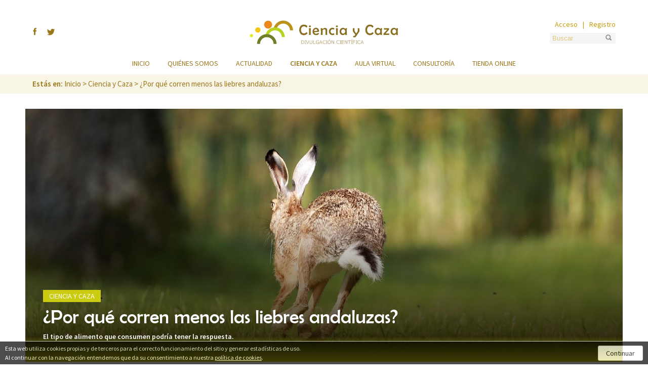

--- FILE ---
content_type: text/html; charset=UTF-8
request_url: https://www.cienciaycaza.org/ciencia-y-caza/por-que-corren-menos-las-liebres-andaluzas/170
body_size: 8113
content:

<!DOCTYPE html>
<html xmlns="http://www.w3.org/1999/xhtml" xml:lang="es-ES" lang="es-ES">
<head>
<base href="/">
<meta http-equiv="content-type" content="text/html; charset=utf-8" />
<!--<meta name="viewport" content="width=1024" />-->
<title>¿Por qué corren menos las liebres andaluzas? - Ciencia y Caza | Ciencia y Caza: Tu web de caza, investigación y formación cinegética</title>
<meta name="robots" content="index, follow" />
<meta name="keywords" content="Artículos y documentos cientificos, ¿Por qué corren menos las liebres andaluzas? - Ciencia y Caza, ciencia y caza, ciencia, caza, gestión cinegética, investigación cinegética, caza sostenible, sostenibilidad cinegética" />
<meta name="description" content="Artículos y documentos cientificos, ¿Por qué corren menos las liebres andaluzas? - Ciencia y Caza - Actualidad, investigación, sanidad y formación cinegética a un solo clic" />
<link rel="shortcut icon" href="imgs/favicon.ico" />
<!--[if lt IE 9]> <script> document.createElement('header'); document.createElement('nav'); document.createElement('section'); document.createElement('article'); document.createElement('aside'); document.createElement('figure');  document.createElement('figcaption'); document.createElement('footer'); </script> <![endif]-->

<!--<link href="css/style.css" rel="stylesheet" type="text/css" />-->

<meta name="viewport" content="width=device-width, initial-scale=1, maximum-scale=1, user-scalable=0"/>
<link rel="stylesheet" type="text/css" href="css/lineal.css" media="screen, handheld" />
<link rel="stylesheet" type="text/css" href="css/tablet.css" media="screen and (min-width: 768px)" />
<link rel="stylesheet" type="text/css" href="css/pc.css" media="screen and (min-width: 1000px)" />

<link rel="stylesheet" href="css/prettyPhoto.css" type="text/css" media="screen" charset="utf-8" /><link rel="image_src" href="https://www.cienciaycaza.org/fotos/articulos_170_1712912514.jpg" /> 
<meta property="og:image" content="https://www.cienciaycaza.org/fotos/articulos_170_1712912514.jpg"/>
<meta property="og:image:width" content="1920"/>
<meta property="og:image:height" content="1280"/>
<meta property="og:url" content="https://www.cienciaycaza.org/ciencia-y-caza/por-que-corren-menos-las-liebres-andaluzas/170" />
<meta property="og:title" content="Ciencia y caza - ¿Por qué corren menos las liebres andaluzas?" />
<meta property="og:site_name" content="Ciencia y caza"/>
<meta property="og:description" content="Ciencia y caza - ¿Por qué corren menos las liebres andaluzas?" />
</head>
<body id="bCienciaycaza">
	<header>
    	<div id="cabecera">
            <div id="redes-sociales">
                <a id="botonMenu"></a>
                <a id="fb" href="https://www.facebook.com/pages/Ciencia-y-Caza/276858205675514?sk=wall" title="Visitanos en Facebook" target="_blank">
                    <img src="/imgs/fb.png" alt="facebook">
                </a>
                <a id="tw" href="https://twitter.com/cienciaycaza" title="Visitanos en Twitter" target="_blank">
                    <img src="/imgs/tw.png" alt="twitter">
                </a>
            </div> 
            <div id="caja-logo">
            	<h1><a id="logo" href="/" title="Ciencia y Caza">Ciencia y Caza</a></h1>
           	</div>
        	<div id="barra-menu">
            	<div id="menu-superior">
                <a href="acceso-de-usuarios">Acceso</a><a href="registrar-usuario">Registro</a>                
                <form id="buscar" action="https://www.google.es/search" method="get">
                    <input placeholder="Buscar" type="text" name="as_q">
                    <input type="hidden" name="as_sitesearch" value="www.cienciaycaza.org" />
                </form> 
            	</div>
                
			</div>
    	</div> <!-- final imagen cabecera y menu superior -->
        <div id="menu">
            <span id="cerrarMenu">×</span>
            <nav>
               	<ul>
                   	<li id="MPInicio"><a href="/">Inicio</a></li>
                    <li id="MPQuienes"><a href="quienes-somos">Quiénes somos</a>
                    	<ul>
                        	<li><a href="quienes-somos">Quiénes somos</a></li>
                            <li><a href="nosotros">Nosotros</a></li>
                            <li><a href="contacto">Contacto</a></li>
                        </ul>
                  </li>
                    <li id="MPActualidad"><a href="actualidad-cinegetica">Actualidad</a>
                    	<ul>
                        	<li><a href="actualidad-cinegetica">Actualidad cinegética</a></li>
                            <li><a href="prensa-cinegetica">Prensa cinegética</a></li>
                            <li><a href="protagonista-del-mes">Protagonista del mes</a></li>
                            <li><a href="video-de-la-semana">Vídeo de la semana</a></li>
                        </ul>
                  </li>
                    <li id="MPCienciaycaza"><a href="ciencia-y-caza">Ciencia y caza</a>
                    	<ul>
                        	<li><a href="ciencia-y-caza">Ciencia y caza</a></li>
                            <li><a href="sanidad-cinegetica">Sanidad cinegética</a></li>
                            <li><a href="especies-cinegeticas">Especies cinegéticas</a></li>
                        </ul>
                  </li>
                    <li id="MPAula"><a href="cursos-aula-virtual">Aula virtual</a>
                    	<ul>
                        	<li><a href="cursos-aula-virtual">Cursos aula virtual</a></li>
                            <!--li><a href="#">Matrícula online</a></li!-->
                            <li><a href="https://www.cienciaycaza.org/aulavirtual/">Aula Virtual</a></li>
                            <li><a href="preguntas-frecuentes">Preguntas frecuentes</a></li>
                        </ul>
                  </li>
                  <li id="MPConsultoria"><a href="consultoria">Consultoría</a></li>
                    <li class="ultimo" id="MPTienda"><a href="tienda-online">Tienda online</a></li>
				</ul>
			</nav> <!-- final menu principal -->
        </div>
                    <div id="barra-indicador">
                <div id="indicador">
                                    <strong>Estás en:</strong> <a href="/" title="Inicio">Inicio</a> > <a href="ciencia-y-caza" title="Ciencia y Caza">Ciencia y Caza</a> > ¿Por qué corren menos las liebres andaluzas?                </div> <!-- final indidcador de posición -->
            </div>
            </header> <!-- fin cabecera -->
    <div id="contenedorcuerpo">
    	<section class="noticia cyc">
            <figure class="ver656" href="/fotos/articulos_170_1712912514.jpg" rel="prettyPhoto[galeria]">
            	<img src="utilidades/thumb.php?i=../fotos/articulos_170_1712912514.jpg&w=1180&h=500&crop" alt="Crédito de la imagen: Pixabay" title="Crédito de la imagen: Pixabay">
                <header class="noticia">
                    <span class="titulo">Ciencia y Caza</span>
                    <h2>¿Por qué corren menos las liebres andaluzas?</h2>
                    <p><strong>El tipo de alimento que consumen podría tener la respuesta. </strong></p>
                </header>
           	</figure>
            <aside class="izquierda">
                            <div class="titulo">Compartir en:</div>
                <span class="compartir">
        <a class="fb" title="Comparteme en Facebook" href="http://www.facebook.com/share.php?u=https%3A%2F%2Fwww.cienciaycaza.org%2Fciencia-y-caza%2Fpor-que-corren-menos-las-liebres-andaluzas%2F170" target="_blank">facebook</a>
        <a class="tw" title="Comparteme en Twitter" href="http://twitter.com/share?url=https%3A%2F%2Fwww.cienciaycaza.org%2Fciencia-y-caza%2Fpor-que-corren-menos-las-liebres-andaluzas%2F170&text=¿Por qué corren menos las liebres andaluzas?" target="_blank">twitter</a>
    </span>            </aside> <!-- final aside izquierda -->
                    <span class="fecha">12 April 2024</span>
            <div id="centro-noticia">
            	<article class="noticia">
                	<p>En el ambiente galguero se comenta en muchas ocasiones que la&nbsp;duraci&oacute;n de las carreras de los&nbsp;galgos tras las&nbsp;liebres depender&aacute; de d&oacute;nde nos encontremos.</p>

<p>Salvo las l&oacute;gicas excepciones, es frecuente comprobar como en los correderos del centro y sur de Espa&ntilde;a los&nbsp;tiempos medios de duraci&oacute;n de las carreras apenas superan el minuto, mientras que los de la meseta norte, en Valladolid, &Aacute;vila o Palencia,&nbsp;suelen superarlo con creces, llegando incluso hasta los tres minutos.</p>

<p>Pero, si las liebres de esos correderos son todas de la misma especie, liebre ib&eacute;rica (<em>Lepus granatensis)</em></p>

<p><strong>&iquest;A que se deben las diferencias de duraci&oacute;n de las carreras?</strong></p>

<p>Los trabajos publicados por la Dra. Teresa Valencak de la Universidad de Vienna pueden arrojar algo de luz sobre este asunto tan manido en el mundo galguero.</p>

<p>En estudios con liebres salvajes europeas (<em>Lepus europaeus</em>) encontr&oacute; que los fosfol&iacute;pidos de m&uacute;sculos esquel&eacute;ticos y del coraz&oacute;n ten&iacute;an un 66,8&plusmn;0,63% y 65,7&plusmn;0,5% de <strong>&aacute;cidos grasos poliinsaturados</strong>, respectivamente.</p>

<p>Esta es la proporci&oacute;n m&aacute;s alta&nbsp;jam&aacute;s observada en cualquier tejido de mam&iacute;fero.</p>

<p>Adem&aacute;s, el contenido de estos &aacute;cidos grasos en los m&uacute;sculos esquel&eacute;ticos fue 2,3% mayor en invierno que en verano, lo cual puede ser reflejo de los necesarios ajustes de termorregulaci&oacute;n para adaptarse al fr&iacute;o invernal.</p>

<p>Los &aacute;cidos grasos poliinsaturados son componentes importantes de la dieta de los mam&iacute;feros porque no pueden sintetizarlos y est&aacute;n obligados a ingerirlos.</p>

<p>Adem&aacute;s de sus ya conocidos efectos beneficiosos para ciertos aspectos de la salud humana y animal como la funci&oacute;n cardiovascular, observaciones recientes sugieren que estos &aacute;cidos grasos saludables intervienen decisivamente en el funcionamiento de los m&uacute;sculos esquel&eacute;ticos de los vertebrados.</p>

<p>As&iacute;, se ha demostrado experimentalmente que dietas enriquecidas con &aacute;cidos grasos&nbsp;omega-6 aumentan la velocidad m&aacute;xima de nado en el salm&oacute;n y que la proporci&oacute;n de &eacute;stos&nbsp;en los m&uacute;sculos de un velocista nato como la liebre es alt&iacute;simo en comparaci&oacute;n con otros mam&iacute;feros.</p>

<p>As&iacute;, a mayor contenido de &aacute;cidos grasos&nbsp;omega 6 en los m&uacute;sculos&nbsp;de los mam&iacute;feros, mayor velocidad m&aacute;xima desarrollada en carrera.</p>

<p>Por tanto, este hallazgo sugiere que la composici&oacute;n de &aacute;cidos grasos del m&uacute;sculo de la liebre jugar&iacute;a un papel determinante en la velocidad desarrollada para escaparse de los galgos.</p>

<p>A falta de realizar estudios en Espa&ntilde;a que lo confirmasen, es posible que las liebres castellanas tengan acceso a vegetales con mayor contenido en &aacute;cidos grasos poliinsaturados (el clima condiciona la vegetaci&oacute;n) y que ello les proporcionase un alto grado de insaturaci&oacute;n de sus membranas musculares que influir&iacute;a sobre la mayor velocidad m&aacute;xima desarrollada en carrera y su resistencia.</p>

<p>De nuevo la ciencia nos sorprende con resultados que tratan de explicar las dudas que cada d&iacute;a el campo nos genera y, adem&aacute;s, nos puede ayudar a mejorar la gesti&oacute;n de las especies. &iquest;Ser&iacute;a conveniente suplementar con alimento rico en &aacute;cidos grasos poliinsaturados en algunas &eacute;pocas del a&ntilde;o? &iquest;mejorar&iacute;a la condici&oacute;n corporal de las liebre y su resistencia? &iquest;puede haber m&aacute;s factores que influyen?</p>

<p>Si quieres descubrir todos los secretos sobre la biolog&iacute;a y gesti&oacute;n de la liebre ib&eacute;rica, aprovecha la oportunidad e inscr&iacute;bete en el <a href="https://www.cienciaycaza.org/cursos-aula-virtual/curso-on-line-sobre-biologia-gestion-y-cria-en-cautividad-de-la-liebre-iberica/29"><strong>Curso online sobre biolog&iacute;a, gesti&oacute;n y cr&iacute;a en cautividad de la liebre ib&eacute;rica</strong></a>, disponible en el aula virtual de nuestra web.</p>

<p>&iexcl;Te esperamos!</p>

<p><strong>Referencia del art&iacute;culo:</strong></p>

<p>T. G. Valencak; W. Arnold; F. Tataruch; T. Ruf. High content of polyunsaturated fatty acids in muscle phospholipids of a fast runner, the European brown hare (<em>Lepus europaeus</em>). Journal of Comparative Physiology B (2003) 173: 695&ndash;702.</p>
         		</article> <!-- final article -->              
                <a class="ilbup" href="http://www.pablopereira.es/" target="_blank"><img src="publicidad_contenido/1493157601.jpg" title="Pablo Pereira. Retratos de Fauna"
            alt="Pablo Pereira. Retratos de Fauna" width="728" height="90"></a>                    <aside class="comentarios" id="comentarios">
        <div id="cuentaycomenta">
            <span class="titulo">0 Comentarios</span> <span class="escribir-comentario">
                            <a href="acceso-de-usuarios" title="Inicia sesión para comentar">Inicia sesión para comentar</a>
                        </span>
        </div> <!-- final cuenta de comentarios y <a> escribir comentario nuevo -->
        <div id="AddComentario">
            <form id="envioComentario" name="envioComentario" method="post" action="/ciencia-y-caza/por-que-corren-menos-las-liebres-andaluzas/170#comentarios" onsubmit="return Comprobar();">
                <fieldset>
                    <legend>Envío de comentario</legend>
                    <textarea name="comentario" id="comentario" rows="5" cols="50"></textarea>
                    <label for="politica"><input type="checkbox" id="politica" name="politica" /> Acepto la <a href="politica-de-privacidad-y-condiciones-de-uso" target="_blank" title="Abre ventana nueva">Política de privacidad</a></label>
                    <button type="submit">Comentar</button>
                </fieldset>
            </form>
        </div>
            </aside><!-- final aside comentarios -->
    <script type="text/javascript"> 
        function Comprobar() {
            if (!document.getElementById('politica').checked) {
                alert("Debe leer y aceptar la política de privacidad"); 
                return false;
            }
            else if (document.getElementById('comentario').value.trim() == '') {
                alert("Debe escribir un comentario"); 
                return false;
            }
            return true;
        }
        
        function hidden(pagina) {
            $(".comentario").hide();
            for (i = pagina * 5 - 4; i <= 5 * pagina ; i++)
                $("#c_"+ i).show();
            
            
            $(".paginacion li").removeClass('activo')
        }
        
    </script>
        	</div> <!-- final centro noticia -->
        </section> <!-- final section noticia -->   
            <div id="derecha">
                    <div class="registrate">
                Obtén acceso a nuestras comunicaciones exclusivas, comenta y participa en nuestra comunidad
                <strong>Regístrate</strong>
            </div>
                        
        <section class="aula">
            <p>Formación cinegética basada en la ciencia</p>
            <h2><a href="/aulavirtual" title="Aula virtual">Aula virtual</a></h2>
            <small>ACCESO DE ALUMNOS</small>
            
            <h2><a href='/cursos-aula-virtual'>Cursos disponibles</a></h2>                <article>
                    <div class="aula72">
                        <a href="/cursos-aula-virtual/curso-on-line-sobre-organizacion-y-gestion-de-monterias/5" title="Curso on-line sobre Organización y Gestión de Monterías
"><img src="utilidades/thumb.php?i=../fotos/cursos_aula_virtual_5_1509016678.jpg&w=259&h=112&crop" alt="Curso online sobre organización y gestión de monterías" title="Curso online sobre organización y gestión de monterías"></a>
                        <p>Formación</p>
                    </div>
                    <h3><a href="/cursos-aula-virtual/curso-on-line-sobre-organizacion-y-gestion-de-monterias/5" title="Curso on-line sobre Organización y Gestión de Monterías
">Curso on-line sobre Organización y Gestión de Monterías
</a></h3>
                    <span class="disponibilidad-si">Matrícula abierta</span>
                </article>
                            <article>
                    <div class="aula72">
                        <a href="/cursos-aula-virtual/curso-on-line-inspeccion-veterinaria-de-carnes-de-caza/11" title="Curso on-line Inspección Veterinaria de Carnes de Caza"><img src="utilidades/thumb.php?i=../fotos/cursos_aula_virtual_11_1493067924.jpg&w=259&h=112&crop" alt="Curso online sobre control sanitario e inspección veterinaria de carnes de caza" title="Curso online sobre control sanitario e inspección veterinaria de carnes de caza"></a>
                        <p>Formación</p>
                    </div>
                    <h3><a href="/cursos-aula-virtual/curso-on-line-inspeccion-veterinaria-de-carnes-de-caza/11" title="Curso on-line Inspección Veterinaria de Carnes de Caza">Curso on-line Inspección Veterinaria de Carnes de Caza</a></h3>
                    <span class="disponibilidad-si">Matrícula abierta</span>
                </article>
                            <article>
                    <div class="aula72">
                        <a href="/cursos-aula-virtual/curso-on-line-sobre-gestion-sanitaria-y-control-veterinario-de-caza-mayor/4" title="Curso on-line sobre Gestión Sanitaria y Control Veterinario de Caza Mayor"><img src="utilidades/thumb.php?i=../fotos/cursos_aula_virtual_4_1493067746.jpg&w=259&h=112&crop" alt="Curso online sobre gestión sanitaria y control veterinario de caza mayor" title="Curso online sobre gestión sanitaria y control veterinario de caza mayor"></a>
                        <p>Formación</p>
                    </div>
                    <h3><a href="/cursos-aula-virtual/curso-on-line-sobre-gestion-sanitaria-y-control-veterinario-de-caza-mayor/4" title="Curso on-line sobre Gestión Sanitaria y Control Veterinario de Caza Mayor">Curso on-line sobre Gestión Sanitaria y Control Veterinario de Caza Mayor</a></h3>
                    <span class="disponibilidad-si">Matrícula abierta</span>
                </article>
                        <a href="/cursos-aula-virtual" class="ver_todos">Ver todos los cursos</a>
        </section> <!-- final section aula virtual -->
<!--        <a href="consultoria" title="Consultoria Cinegética">
            <div class="con-cinegetica">
                <div class="consultoria">Consultoría</div>
                <div class="cinegetica">Cinegética</div>
                <div class="duda">No te quedes<br>
                con la duda,</div>
                <div class="consultanos">consúltanos</div>
            </div></a>-->
        <a class="ilbup" href="http://www.perdicesmolleda.es/" target="_blank"><img src="publicidad/publi_1390515825.jpg" title="Perdices molleda"
            alt="Perdices molleda" width="300" height="250"></a>            <div class="redes-sociales">
                <strong>Sigue a Ciencia y Caza en:</strong>
                <a class="fb" href="https://www.facebook.com/pages/Ciencia-y-Caza/276858205675514?sk=wall" title="Visitanos en Facebook" target="_blank">Facebook</a>
                <a class="tw" href="https://twitter.com/cienciaycaza" title="Visitanos en Twitter" target="_blank">Twitter</a>
            </div> <!-- final redes sociales -->
                </div> <!-- fin col derecha -->
	</div> <!-- fin contenedor -->
        <footer>
        <div class="contacto">
            <a href="contacto">¿Necesitas ayuda?</a>
            <a href="mailto:info@cienciaycaza.org">info@cienciaycaza.org</a>
            <a href="tel:+34608713852">+34 608 713 852</a>
        </div>
            <div class="menu-footer">
            	<a href="/">inicio</a> <a href="mapaweb">mapa web</a> <a href="politica-de-privacidad-y-condiciones-de-uso">política de privacidad y condiciones de uso</a> <a href="contacto">contacto</a>
            </div>
        	<div class="copyright">
            	Ciencia y Caza. 2026. Todos los derechos reservados
            </div>
	</footer>

<script type="text/javascript">/*<![CDATA[*/(function(){d=document;e=d.documentElement;c="images-on";i=new Image();t=i.style;s=d.enableStateScope=function(s,o){if(o)e.className+=" "+s;else e.className=e.className.replace(new RegExp("\b"+s+"\b"),"");};if(t.MozBinding!=null){t.backgroundImage="url("+d.location.protocol+"//0)";b=window.getComputedStyle(i,'').backgroundImage;if(b!="none"&&b!="url(invalid-url:)"||d.URL.substr(0,2)=="fi")s(c,true);}else{t.cssText="-webkit-opacity:0";if(t.webkitOpacity==0){i.onload=function(){s(c,i.width>0);};i.src="[data-uri]";}else{i.onerror=function(){s(c,true);};i.src="about:blank";}}})();//]]></script>
<script src="//ajax.googleapis.com/ajax/libs/jquery/1.3.2/jquery.min.js"></script>
    <script src="js/jquery.prettyPhoto.js" type="text/javascript" charset="utf-8"></script>
    <script type="text/javascript" charset="utf-8">
        $(document).ready(function(){
            $("[rel^='prettyPhoto']").prettyPhoto({
            show_title: false
            });
        });
    </script>
<div id="AdvertenciaCookies" style="background: #000;   color: #FFF;   opacity: 0.7;   position: fixed;   width: 100%;   height: 45px;   bottom: 0;   left: 0;   font-size: 12px; line-height:18px;  border-top: 1px solid #FFF; display:none;">
<span style="display: block;   margin: 5px 10px;   float: left;">Esta web utiliza cookies propias y de terceros para el correcto funcionamiento del sitio y generar estadísticas de uso.<br>
Al continuar con la navegación entendemos que da su consentimiento a nuestra <a href="#" onClick="return ShowCookiesInfo()" style="color: #FFF; text-decoration:underline !important;" >política de cookies</a>.</span>
<span onClick="return HideCookiesWarning()" style="cursor:pointer; display: block;   float: right;   margin: 8px 10px 5px;   background: #FFF;   border: 1px solid #CCC;   border-radius: 3px;   text-decoration: none;   font-size: 14px;   color: #000;   padding: 5px 15px;">Continuar</span>
</div><div id="blackAdCookies" style="position: fixed;   top: 0;   left: 0;   width: 100%;   height: 100%;   background: #000;   opacity: 0.3;   display: none;   z-index: 99;"></div>
<div id="textoAdCookies" style="position: fixed;   top: 50%;   left: 50%;   font-size: 12px !important; line-height:18px;  margin: -300px 0 0 -400px;   width: 800px;   border-radius: 3px;   padding: 20px 20px 50px;   background: #FFF;   z-index: 100; display:none">
  <p style="font-size: 12px !important;"><strong>Información útil sobre el uso de cookies en este sitio Web    </strong></p>
  <p style="font-size: 12px !important;">En cumplimiento con lo establecido en el artículo 22.2 de la Ley de Servicios de la Sociedad de la Información y del Comercio Electrónico (LSSI) y en adecuación con la Directiva Europea 2009/136/CE,  le informamos que este sitio Web acepta el uso de cookies.    </p>
  <p style="font-size: 12px !important;"><strong>¿Qué son las cookies?</strong>    Una cookie es un pequeño fichero de texto que almacena información útil en el disco duro de su ordenador. Cada vez que visite este sitio Web, nuestro servidor reconocerá la cookie y nos proporcionará información sobre su última visita.</p>
  <p style="font-size: 12px !important;">    <strong>¿Puedo evitar el almacenamiento de cookies en mi ordenador? </strong>La mayoría de los navegadores aceptan la utilización de cookies de forma automática, pero usted puede modificar la configuración del navegador para que no lo haga.    </p>
  <p style="font-size: 12px !important;"><strong>¿Qué tipo de cookies utiliza este sitio Web?</strong>    En concreto, este sitio utiliza las siguientes cookies:
    <br>
    Cookies analíticas.- Las cookies analíticas recogen información para evaluar el uso que usted hace de la Web y la actividad general de la misma. La analítica de la Web es la medida, recolección, análisis y creación de informes de los datos de Internet con el propósito de entender y optimizar el uso de sitio Web.<br>
    Cookies técnicas.- Las cookies técnicas son las estrictamente necesarias para el uso de este sitio Web.<br>
    Cookies funcionales.- Las cookies funcionales son las estrictamente necesarias para proporcionar los servicios solicitados por los usuarios en este sitio Web.</p>
    <p style="font-size: 12px !important;"><strong>Desactivar cookies:</strong><br>
- Chrome, desde <a href="http://support.google.com/chrome/bin/answer.py?hl=es&amp;answer=95647" target="_blank">http://support.google.com/chrome/bin/answer.py?hl=es&amp;answer=95647</a><br>
- Explorer, desde <a href="http://windows.microsoft.com/es-es/windows7/how-to-manage-cookies-in-internet-explorer-9" target="_blank">http://windows.microsoft.com/es-es/windows7/how-to-manage-cookies-in-internet-explorer-9</a><br>
- Firefox, desde <a href="http://support.mozilla.org/es/kb/habilitar-y-deshabilitar-cookies-que-los-sitios-we" target="_blank">http://support.mozilla.org/es/kb/habilitar-y-deshabilitar-cookies-que-los-sitios-we</a><br>
- Safari, desde <a href="http://support.apple.com/kb/ph5042" target="_blank">http://support.apple.com/kb/ph5042</a>
    </p>
  <p style="font-size: 12px !important;"> Si en algún momento desea hacernos llegar algún comentario o solicitar más información sobre el uso de cookies en este sitio Web, puede notificárnoslo por correo electrónico a la dirección info@cienciaycaza.org</p>
  <p style="font-size: 12px !important;"><a href="#" onClick="return HideCookiesInfo()" id="CerrarCookiesInfo" style="display: block;   position: absolute;   bottom: 10px;   right: 10px;   background: #000;   color: #FFF;   padding: 5px 15px;   border-radius: 3px;   text-decoration: none;">Cerrar</a></p>
</div>
<script>
var _gaq = _gaq || [];

function ShowCookiesInfo() {
	document.getElementById('textoAdCookies').style.display='block';
	document.getElementById('blackAdCookies').style.display='block';
	return false;
}

function HideCookiesInfo() {
	document.getElementById('textoAdCookies').style.display='none';
	document.getElementById('blackAdCookies').style.display='none';
	return false;
}

function ShowCookiesWarning() {
	document.getElementById('AdvertenciaCookies').style.display='block';
}

function HideCookiesWarning() {
	document.getElementById('AdvertenciaCookies').style.display='none';
	return false;
}

function setCookie(c_name,value,exdays)
{
	var exdate=new Date();
	exdate.setDate(exdate.getDate() + exdays);
	var c_value=escape(value) + ((exdays==null) ? "" : "; expires="+exdate.toUTCString());
	document.cookie=c_name + "=" + c_value;
}

function getCookie(c_name) {
	var c_value = document.cookie;
	var c_start = c_value.indexOf(" " + c_name + "=");
	if (c_start == -1) {
	  c_start = c_value.indexOf(c_name + "="); 
	}
	if (c_start == -1) {
	  c_value = null; 
	}
	else {
	  c_start = c_value.indexOf("=", c_start) + 1;
	  var c_end = c_value.indexOf(";", c_start);
	  if (c_end == -1) {
		c_end = c_value.length; }
	  c_value = unescape(c_value.substring(c_start,c_end)); 
	}
	return c_value;
}

function crearCodAnalytics() {
        window._gaq.push(['_setAccount', 'UA-874073-31']);
        window._gaq.push(['_trackPageview']);

        (function() {
            var ga = document.createElement('script'); ga.type = 'text/javascript'; ga.async = true;
            ga.src = ('https:' == document.location.protocol ? 'https://ssl' : 'http://www') + '.google-analytics.com/ga.js';
            var s = document.getElementsByTagName('script')[0]; s.parentNode.insertBefore(ga, s);
        })();
}

function crearCookies()
{
	// cookie que dice que acepta cookies
	//setCookie("agreeCookies","aceptacookies",3650,"","/")
	document.cookie = "agreeCookies=aceptacookies; max-age=63072000; path=/";
	setTimeout(function () {HideCookiesWarning();},10000);
	crearCodAnalytics();
}

function checkCookie() { 
	var aceptado=getCookie("agreeCookies"); 
	// si aún no ha aceptado las cookies
	if (aceptado==null || aceptado=="") { 
		ShowCookiesWarning(); 
		setTimeout(function () {crearCookies();},3000); 
	} else {
		crearCodAnalytics();
	}
}

checkCookie();
</script><script>
    $("#botonMenu").click(function(){
       $("body").addClass('ham')
    });
    $("#cerrarMenu").click(function(){
       $("body").removeClass('ham')
    });
    
</script>
</body>
</html>

--- FILE ---
content_type: text/css
request_url: https://www.cienciaycaza.org/css/lineal.css
body_size: 5706
content:
@import url(//fonts.googleapis.com/css?family=Source+Sans+Pro:300,400,600);
@import url(reset.css);
/*+clearfix {*/
#mapaweb:after, #mapaweb A:after, #mapaweb A:hover:after, .paginacion:after, #cabecera_tol:after {
	content: ".";
	display: block;
	height: 0;
	clear: both;
	visibility: hidden;
	font-size: 0;
}
#mapaweb, #mapaweb A, #mapaweb A:hover, .paginacion, #cabecera_tol {
	display: block;
	*height: 1px;
}
/*+}*/
@font-face {
	font-family: 'Berlin';
	src: url('BerlinSansFBRegular.ttf') format('truetype');
}
@font-face {
	font-family: 'BerlinLt';
	src: url('BerlinSansLight.ttf') format('truetype');
}
@font-face {
	font-family: 'BerlinBold';
	src: url('BerlinSansFBBold.ttf') format('truetype');
}
@font-face {
	font-family: 'BerlinDemiBold';
	src: url('BerlinSansFBDemiBold.ttf') format('truetype');
}
@media screen {
	.images-on #logo {
		/*background-image: url(../imgs/logo2017_m.png);*/
		background-image: url(/imgs/logo_m.svg);
		background-size: 197px 96px;
		background-repeat: no-repeat !important;
		text-indent: -1000000px !important;
		overflow: hidden;
	}
}
#logo {
	display: block;
	width: 197px;
	height: 96px;
	margin: 0 auto 15px;
}
A {
	text-decoration: none;
	color: #997719;
}
P {
	color: #5B5B5B;
	line-height: 20px;
	margin-bottom: 20px;
}
TEXTAREA, INPUT:not([type=checkbox]) {
	color: #5B5B5B;
	box-sizing: border-box;
	padding: 5px 5px 3px;
	border: 1px solid #997719;
}
BUTTON {
	width: 120px;
	background: #9D7601;
	border: none;
	padding: 3px 0;
	color: #FFF;
	font-size: 0.8em;
	margin-top: 10px;
	cursor: pointer;
}
STRONG {
	font-weight: 600;
}
FORM:not(#buscar) FIELDSET LEGEND {
	display: none;
}
ABBR[title] {
	border-bottom: none;
}
.mensaje {
	color: #000000;
	background-color: #EAFFD5;
	border: 1px solid #6C0;
	padding: 15px;
	text-align: center;
	width: 90%;
	margin: 20px auto;
	display: none;
}
.mensaje.error {
	background-color: #FFD5D5;
	border: 1px solid #C00;
}
BODY {
	font-family: 'Source Sans Pro';
	margin-top: 10px;
	overflow-x: hidden;
}
BODY #cabecera, #bInicio .destacada ARTICLE, #indicador, #menu, #carrito {
	width: 90%;
	max-width: 1180px;
	margin: 0 auto;
}
BODY #cabecera {
	position: relative;
	margin-bottom: 30px;
}
#cabecera #menu-superior {
	text-align: right;
	font-size: 14px;
}
#cabecera #menu-superior A {
	color: #C69A03;
}
#cabecera #redes-sociales {
	position: absolute;
	bottom: 0;
	z-index: 1;
}
#cabecera #redes-sociales A {
	margin-right: 15px;
}
#cabecera #menu-superior A:first-of-type:after {
	content: "|";
	margin: 0 10px;
}
#buscar {
	margin-top: 10px;
	position: relative;
}
#buscar:after {
	content: url('../imgs/buscar2017.png');
	position: absolute;
	bottom: 4px;
	right: 8px;
}
#buscar INPUT {
	color: #C69A03;
	background: #F5F5F5;
	border: none;
	padding: 3px 5px;
	width: 130px;
}
#buscar INPUT::-webkit-input-placeholder {
	color: #C69A03;
	opacity: 0.5;
}
#bInicio #MPInicio, #bActualidad #MPActualidad, #bCienciaycaza #MPCienciaycaza, #bConsultoria #MPConsultoria, #bAula #MPAula, #bQuienes #MPQuienes, #bTienda #MPTienda {
	font-weight: 600;
}
.titulo {
	text-transform: uppercase;
	padding: 5px 12px;
	display: inline-block;
	color: #FFF;
	font-size: 14px;
	background-color: #997719;
}
.sanidad .titulo {
	background-color: #7E821F;
}
.cyc .titulo {
	background-color: #CBCC12;
}
.actualidad .titulo {
	background-color: #C69A03;
}
.aula .titulo, #bAula HEADER.noticia .titulo {
	background-color: #EB960D;
}
#bInicio SECTION.sup {
	width: 90%;
	overflow: hidden;
	margin: 0 auto 20px;
	max-width: 380px;
}
#bInicio SECTION.destacada {
	background-color: #F9F5E6;
	width: 100%;
	max-width: 100%;
}
#bInicio .destacada ARTICLE {
	width: 100%;
	padding: 20px 0;
}
#bInicio SECTION ARTICLE DIV {
	position: relative;
}
#bInicio .sup SECTION DIV {
	height: auto;
	max-height: 380px;
	margin: 0 auto;
}
#bInicio SECTION.destacada DIV {
	max-height: 500px;
}
#bInicio SECTION.sup IMG {
	height: auto;
	width: 100%;
	max-height: 258px;
}
#bInicio SECTION.destacada IMG {
	max-height: 573px;
}
#bInicio .sup ARTICLE HEADER {
	margin: 10px auto 20px;
	z-index: 1;
}
#bInicio .destacada ARTICLE HEADER {
	width: 90%;
}
#bInicio ARTICLE HEADER H2 {
	font-family: Berlin;
	font-size: 22px;
	margin: 10px 0;
}
#bInicio ARTICLE HEADER P {
	color: inherit;
}
#bInicio .destacada ARTICLE HEADER H2 {
	font-size: 38px;
}
#bInicio SECTION:not(.destacada) P {
	font-size: 14px;
	line-height: 1.2em;
}
#barra-indicador {
	padding: 10px 0;
	background-color: #F9F5E6;
	font-size: 15px;
	color: #997719;
	margin-bottom: 30px;
	line-height: 18px;
}
FOOTER {
	margin-top: 75px;
	padding: 20px 0 15px;
	color: #FFF;
	background-color: #684E02;
	text-align: center;
	clear: both;
}
FOOTER A {
	color: #FFF;
}
FOOTER A[href^=mailto]:before {
	content: url(/imgs/email.png);
	margin-right: 5px;
	vertical-align: middle;
}
FOOTER A[href^=tel]:before {
	content: url(/imgs/telefono.png);
	margin-right: 5px;
	vertical-align: middle;
}
FOOTER .contacto {
	margin-bottom: 40px;
}
FOOTER .contacto :first-child {
	font-size: 24px;
	font-weight: 400;
}
FOOTER .contacto > * {
	display: block;
	font-weight: 300;
	margin-bottom: 10px;
}
FOOTER .menu-footer > A {
	display: block;
	font-weight: 300;
	margin-bottom: 8px;
	font-size: 15px;
}
FOOTER .copyright {
	margin-top: 30px;
	font-weight: 300;
	font-size: 14px;
	opacity: 0.6;
}
/*Noticia*/
.noticia FIGURE {
	height: auto;
	max-height: 500px;
	overflow: hidden;
	position: relative;
	margin-bottom: 30px;
	cursor: pointer;
}
.noticia FIGURE IMG {
	height: auto;
	width: 100%;
	max-height: 573px;
}
.noticia HEADER {
	margin: 10px auto 20px;
	width: 90%;
	z-index: 2;
}
.noticia HEADER H2 {
	font-family: Berlin;
	margin: 10px 0;
	font-size: 38px;
	color: #997719;
}
.noticia HEADER P {
	color: #997719;
	font-size: 14px;
}
.noticia HEADER .latin {
	font-size: 14px;
	display: block;
	margin-top: 10px;
}
#centro-noticia {
	width: 90%;
	margin: 0 auto;
}
.noticia ASIDE.izquierda {
	width: 90%;
	margin: 0 auto;
}
.noticia ASIDE.izquierda .titulo {
	background: none;
	color: #997719;
	text-transform: uppercase;
	padding: 0;
	margin-bottom: 20px;
}
.compartir .fb {
	display: inline-block;
	background: url(/imgs/fb.png) no-repeat;
	text-indent: -1000px;
	width: 9px;
	margin: 0 20px;
}
.compartir .tw {
	display: inline-block;
	background: url(/imgs/tw.png) no-repeat;
	text-indent: -1000px;
	width: 20px;
}
.noticia > .fecha {
	display: block;
	width: 90%;
	margin: 20px auto;
}
/*#centro-noticia .noticia p, .texto-comentario, #quienes.listado p {
  color: #5B5B5B;
  line-height: 20px;
  margin-bottom: 20px;
}*/
#AddComentario {
	display: none;
}
#derecha {
	max-width: 300px;
	margin: 0 auto;
}
#derecha .aula {
	background: url(/imgs/logo_lateral.png) 100% 44px no-repeat #F5F5F5;
	padding: 15px 22px 35px;
	width: 100%;
	box-sizing: border-box;
}
#derecha .aula > P:first-child {
	color: #919191;
	font-size: 15px;
	letter-spacing: -0.2px;
	line-height: initial;
	margin-bottom: 0;
}
#derecha .aula H2 A {
	color: inherit;
}
#derecha .aula H2 {
	margin: 2px 0;
	color: #EB960D;
	font-size: 32px;
	font-family: Berlin;
}
#derecha .aula H2:not(:first-of-type) {
	text-align: center;
	margin: 20px 0;
}
#bInicio #derecha .aula H2 {
	font-size: 38px;
}
#derecha .aula H2 + SMALL {
	display: block;
	font-size: 14px;
	/*margin-bottom: 50px;*/
	color: #EB960D;
}
#derecha .aula H2 + SMALL:after {
	display: block;
	content: " ";
	background: #FFF;
	height: 22px;
	margin: 43px -22px 10px;
}
#derecha .aula .aula72 {
	overflow: hidden;
	position: relative;
}
#derecha .aula .aula72 P {
	position: absolute;
	bottom: 15px;
	left: 10px;
	text-transform: uppercase;
	font-size: 14px;
	padding: 5px 12px;
	margin: 0;
	color: #FFF;
	background-color: #EB960D;
	line-height: 14px;
	pointer-events: none;
}
#derecha .aula H3 {
	margin: 10px 0 3px;
}
#derecha .aula H3 A {
	color: #3C3C3C;
	font-size: 15px;
}
#bInicio #derecha .aula H3 A {
	font-size: 16px;
}
.disponibilidad-si {
	font-size: 13px;
	font-weight: 600;
	color: #00D800;
}
.disponibilidad-no {
	color: #333;
	font-size: 13px;
	font-weight: 600;
}
#derecha .aula ARTICLE {
	margin-bottom: 35px;
}
#derecha .aula .ver_todos {
	display: block;
	background-color: #EB960D;
	color: #FFF;
	text-align: center;
	padding: 13px 0;
}
.ilbup {
	display: block;
	padding-top: 8px;
	background: url("/imgs/pub_horizontal.gif") no-repeat scroll 50% 0 transparent;
	text-align: center;
}
#derecha .ilbup {
	display: block;
	padding-top: 8px;
	background: url("/imgs/pub_horizontal.gif") no-repeat scroll 50% 0 transparent;
	margin: 30px 0;
}
.redes-sociales {
	text-align: center;
	font-weight: 300;
	font-size: 14px;
	text-transform: uppercase;
	color: #3C3C3C;
}
.redes-sociales .fb {
	display: inline-block;
	background: url(/imgs/fb_negro.png) no-repeat;
	text-indent: -10000px;
	width: 9px;
	height: 19px;
	vertical-align: text-bottom;
	margin-left: 20px;
}
.redes-sociales .tw {
	display: inline-block;
	background: url(/imgs/tw_negro.png) no-repeat;
	text-indent: -10000px;
	width: 21px;
	height: 17px;
	vertical-align: text-bottom;
	margin-left: 20px;
}
#centro-noticia .ilbup IMG {
	max-width: 100%;
	height: auto;
	max-height: 90px;
}
#centro-noticia .ilbup {
	margin: 100px 0;
}
.registrate {
	font-size: 15px;
	color: #919191;
	font-weight: 400;
	padding: 15px 22px 18px;
	background: url(/imgs/gente.png) 95% 80% no-repeat #F9F4E5;
	margin-bottom: 25px;
}
.registrate STRONG {
	display: block;
	font-family: Berlin;
	font-size: 32px;
	color: #997719;
	font-weight: 400;
	margin-top: 15px;
}
#bInicio .registrate {
	clear: both;
	font-size: 16px;
}
#bInicio .registrate STRONG {
	font-size: 38px;
}
#bInicio .registrate SMALL {
	font-size: 14px;
	color: #997719;
	font-size: 14px;
	line-height: 20px;
	text-transform: uppercase;
	margin-top: 10px;
	display: block;
}
.datos-comentador {
	margin: 20px 0 5px;
}
.datos-comentador > * {
	display: inline-block;
	color: #997719;
}
.datos-comentador > .fecha {
	color: #CCC;
	margin-left: 5px;
	font-size: 13px;
}
#comentarios {
	margin: 30px 0;
}
#cuentaycomenta .titulo {
	background: none;
	color: #997719;
	font-family: Berlin;
	font-size: 32px;
	text-transform: lowercase;
	margin: 0;
	padding: 0;
}
.texto-comentario P {
	margin-top: 0px;
	font-size: 14px;
}
#envioComentario TEXTAREA {
	display: block;
	width: 100%;
	height: 150px;
	margin: 5px 0 10px;
}
#envioComentario {
	margin: 20px 0 50px;
}
#escribircomentario, .matricularse A {
	background: #F9F5E6;
	color: #9D7601;
	padding: 5px 10px;
}
.escribir-comentario {
	margin-top: 20px;
	display: block;
}
#envioComentario BUTTON {
	display: block;
	margin-top: 20px;
}
#envioComentario #politica {
	margin: 0 5px 0 0;
}
#envioComentario LABEL[for=politica] {
	font-size: 14px;
}
SECTION.listado H2 {
	display: block;
	font-family: Berlin;
	font-size: 32px;
	color: #997719;
	font-weight: 400;
	margin-bottom: 10px;
}
SECTION.listado HEADER {
	margin-bottom: 30px;
}
SECTION.listado {
	width: 90%;
	margin: 0 auto 60px;
}
SECTION.listado FORM LABEL {
	display: block;
	margin: 10px 0 20px;
}
SECTION.listado FORM LABEL STRONG {
	display: block;
	font-weight: 400;
}
SECTION.listado FORM LABEL INPUT:not([type=checkbox]) {
	margin-top: 5px;
	width: 100%;
	max-width: 600px;
}
#datosusuario LABEL[for="newsletter"] STRONG {
	display: inline;
	vertical-align: middle;
	margin-left: 5px;
}
#matricula {
	display: none;
}
.matricularse {
	margin-top: 50px;
	overflow: hidden;
}
.matricularse A {
	margin-top: 20px;
	display: inline-block;
}
#contenedorcuerpo .documento {
	margin: 20px 0;
}
#contenedorcuerpo .imagenes {
	list-style-type: none;
	margin-top: 20px;
}
#contenedorcuerpo .imagenes LI {
	display: inline-block;
}
#contenedorcuerpo .imagenes LI:not(:first-of-type) {
	margin-left: 20px;
}
#preguntas-frecuentes H3, #privacidad H1, #consultoria ARTICLE H3 {
	margin: 30px 0 10px;
	font-weight: bold;
}
#privacidad P, #consultoria ARTICLE P {
	margin: 10px 0 20px;
}
#privacidad ARTICLE UL {
	margin-left: 40px;
	list-style-type: square;
	margin-top: -15px;
	font-size: 14px;
}
#consultoria #avisolegal P {
	font-style: italic;
	font-size: 14px;
}
#consultoria #mensaje {
	/*color: #735600;*/
	/*background-color: #F6EFDD;*/
	/*border: 1px solid #735600;*/
	border-radius: 2px;
	padding: 10px;
	margin: 30px 10px 30px 0;
	text-align: center;
	line-height: 20px;
}
#mapaweb > UL {
	margin-top: 50px;
}
#mapaweb > UL > LI {
	margin: 0 20px 50px 50px;
	float: left;
	font-size: 25px;
	display: block;
	list-style-type: none;
}
#mapaweb UL UL {
	margin-top: 5px;
}
#mapaweb LI LI {
	margin: 0 0 0 50px;
	line-height: 25px;
	font-size: 16px;
	list-style-type: square;
	color: #CC9900;
}
/*[clearfix]*/
#mapaweb, #mapaweb A, #mapaweb A:hover {
	color: #423201;
}
SECTION.listado HEADER H2 SPAN {
	display: block;
	font-style: italic;
	color: #C90;
	font-size: 15px;
	margin-top: 5px;
}
#bVideo IFRAME {
	width: 100%;
	height: 300px;
}
.roles SPAN {
	display: block;
	margin: 10px 15px;
	font-weight: bold;
	font-style: italic;
}
#quienes.listado IMG {
	margin: 20px auto;
	display: block;
}
#nosotros FIGURE IMG {
	width: 100%;
	height: auto;
}
#filtro {
	margin: 20px 0;
}
#filtro SELECT {
	width: 100%;
}
#filtro SPAN {
	display: none;
}
.listado ARTICLE {
	margin-bottom: 30px;
}
.listado ARTICLE DIV.listado145 {
	overflow: hidden;
}
.listado ARTICLE DIV.listado145 IMG {
	width: 100%;
	height: auto;
}
.listado ARTICLE H1 {
	font-family: Berlin;
	margin: 10px 0 0px;
	font-size: 20px;
}
.listado ARTICLE .fecha {
	margin: 2px 0 10px;
	display: block;
	font-size: 14px;
}
.listado ARTICLE P {
	font-size: 14px;
}
.no-comentarios {
	font-size: 11px;
	color: #959287;
	text-transform: uppercase;
}
.img-coment {
	/*float: left;*/
	display: inline-block;
	background-image: url(../imgs/coment.png);
	width: 17px;
	height: 14px;
	font-size: 10px;
	text-align: center;
	vertical-align: top;
	margin: 4px 5px 4px 0px;
	padding: 0;
	color: #FFF;
}
.paginacion UL LI {
	float: left;
	display: block;
	margin-left: 5px;
	padding: 5px 0;
	text-align: center;
	font-size: 14px;
	color: #735600;
}
.paginacion UL LI.activo {
	background-color: #FFF;
	padding: 5px 10px;
	font-size: 14px;
	color: #735600;
}
.paginacion UL LI A {
	color: #735600;
	background-color: #F6EFDD;
	padding: 5px 10px;
	border-radius: 2px;
}
.paginacion UL LI A:hover {
	background-color: #735600;
	color: #F6EFDD;
}
/*[clearfix]*/
.paginacion {
}
/* TOL */
/*[clearfix]*/
#cabecera_tol {
	margin: 0 0 25px;
}
#cabecera_tol > H2 {
	font-size: 34px;
	line-height: 36px;
	color: #423201;
	display: inline-block;
}
#cabecera_tol > DIV {
	float: right;
	font-size: 14px;
	background: url('../imgs/carrito_marron.png') no-repeat scroll 0% 100%;
	padding: 10px 0 0 45px;
}
#cabecera_tol > DIV > SPAN {
	color: #423201;
	font-weight: bold;
}
#cabecera_tol > DIV > A {
	display: block;
	text-align: right;
	color: #9D7601;
	font-weight: bold;
}
SECTION#tienda {
	text-align: center;
	margin-bottom: 40px;
}
SECTION#tienda ARTICLE {
	/*float: left;*/
	display: inline-block;
	margin: 10px 10px 0 0;
	width: 200px;
	border: 1px solid #F2F1DF;
	padding: 5px;
	position: relative;
	min-height: 300px;
}
SECTION#tienda ARTICLE > A {
	width: 200px;
	height: 150px;
	display: block;
	overflow: hidden;
}
SECTION#tienda ARTICLE H3 {
	color: #423201;
	margin: 10px 0 15px;
	font-weight: bold;
	height: 32px;
	overflow: hidden;
}
SECTION#tienda P {
	font-size: 14px;
	line-height: 16px;
	color: #8D8D8D;
	font-weight: bold;
	padding-left: 3px;
	height: 32px;
	overflow: hidden;
}
SECTION#tienda .precio {
	text-align: center;
	font-weight: bold;
	font-size: 20px;
}
SECTION#tienda FOOTER {
	color: #9D7601;
	background-color: #FFF;
	margin-top: 15px;
	position: absolute;
	bottom: 5px;
	width: inherit;
}
SECTION#tienda FOOTER SPAN {
	font-size: 21px;
}
SECTION#tienda FOOTER A {
	color: #9D7601;
	background-color: #F6EFDD;
	float: right;
	padding: 5px 12px;
	font-size: 14px;
	font-weight: bold;
}
#articulo_tienda UL {
	list-style-type: none;
}
#art_datos {
	/*float: left;*/
	/*width: 434px;*/
	font-size: 14px;
	width: 100%;
}
#art_datos > * {
	margin-bottom: 20px;
}
#art_datos FIGURE IMG {
	max-width: 100%;
}
#art_datos FIGURE {
	text-align: center;
}
#art_datos > UL {
	overflow: hidden;
}
#art_datos > UL > LI {
	display: inline;
	float: left;
	margin: 0 9px 10px 0;
}
#art_datos > UL > LI:nth-child(5n+0) {
	margin-right: 0;
}
#art_datos > P {
	font-size: 14px;
	color: #555;
}
#compartir {
	font-weight: bold;
	color: #C90;
	font-size: 15px;
	margin-bottom: 10px;
}
#compartir > A {
	margin-left: 20px;
	vertical-align: text-bottom;
}
#art_datos > #documentos LI {
	margin-bottom: 10px;
}
#art_datos > #documentos A {
	color: #423201;
}
#art_datos > #compartir A {
	margin-right: 5px;
}
#art_compra {
	float: left;
	width: 202px;
	margin-left: 20px;
}
#art_compra > * {
	margin-bottom: 20px;
}
#art_compra > H3 {
	color: #423201;
	font-size: 20px;
	font-weight: 600;
}
#art_compra > P {
	font-size: 14px;
	color: #555;
}
#art_compra > DIV {
	font-size: 14px;
}
#art_compra #precio {
	color: #C90;
	font-size: 29px;
}
#art_compra #precio > SPAN {
	font-size: 11px;
	color: #969696;
}
#art_compra #cantidad {
	font-weight: bold;
	font-size: 13px;
	margin-bottom: 20px;
}
#art_compra #cantidad SELECT {
	border: 1px solid #D3D3D3;
	border-radius: 3px;
	width: 50px;
}
#bTienda BUTTON, #bTienda SELECT {
	font-family: "Source Sans Pro", sans-serif;
}
#art_compra BUTTON {
	margin: 0px auto;
	display: block;
	height: 45px;
	width: 95%;
	border-radius: 0px;
	padding-left: 40px;
	background: url('../imgs/carrito_blanco.png') no-repeat #715500 7% 50%;
	font-size: 18px;
}
/* Carrito: pasos del pedido */
#estado {
	list-style-type: none;
	padding: 15px 0 40px;
	overflow: hidden;
	text-align: center;
}
#estado LI {
	margin-right: 27px;
	font-size: 18px;
	color: #9D7601;
	opacity: 0.4;
	display: none;
}
#estado LI.activo {
	opacity: 1;
	font-weight: bold;
	display: inline-block;
}
#estado LI STRONG {
	margin-right: 3px;
	font-size: 24px;
}
#estado LI:last-child {
	margin-right: 0;
}
/* Carrito: Cesta de la compra */
TABLE A {
	color: black;
}
TABLE.carrito {
	width: 100%;
	margin-bottom: 20px;
}
TABLE.carrito .colProducto {
	text-align: left;
	max-width: 240px;
}
.colMoneda {
	white-space: nowrap;
}
TABLE.carrito TR.filaResumen TD {
	border-bottom: none;
	padding-top: 10px;
	text-align: right;
	font-size: 15px;
	vertical-align: bottom;
}
TABLE.carrito TH {
	font-size: 14px;
	font-weight: 300;
	text-align: center;
}
TABLE.carrito TD {
	font-size: 14px;
	text-align: center;
	vertical-align: middle;
	margin: 10px 10px 0;
}
TABLE.carrito TR:not(:last-of-type) {
	border-bottom: 1px solid #F0F0F0;
	padding-bottom: 20px;
	display: block;
}
TABLE.carrito TR.filaResumen {
	border-bottom: none;
	padding-bottom: 5px;
}
TABLE.carrito TD.colImg {
	width: 70px;
}
TABLE.carrito .colImg IMG {
	width: 70px;
	padding: 5px 10px 5px 5px;
}
TABLE.carrito SELECT {
	border: 1px solid #D3D3D3;
	border-radius: 3px;
	width: 50px;
}
TABLE.carrito TR.filaResumen TD {
	border-bottom: none;
	padding-top: 10px;
	text-align: right;
	font-size: 15px;
	vertical-align: bottom;
}
TABLE.carrito TR.filaResumen TD.total {
	font-weight: bold;
	text-align: right;
	font-size: 20px;
}
TABLE.carrito TR TD:nth-of-type(n) {
	display: inline-block;
}
TABLE.carrito TR TD:nth-of-type(3), TABLE.carrito TR TH {
	display: none;
}
TABLE.carrito TR.filaResumen > TD {
	display: block;
	margin: 0;
}
/* Carrito: Botonera */
#botonera BUTTON:hover {
	background-color: #715500;
	color: #FFF;
}
#botonera BUTTON {
	display: block;
	float: right;
	margin: 10px 10px 30px 0px;
	cursor: pointer;
	border: none;
	border-radius: 0;
}
#botonera BUTTON.destacado:hover, #botonera .anterior BUTTON:hover {
	background-color: #715500;
}
#botonera .anterior {
	float: left;
}
#botonera .anterior BUTTON {
	background-color: #A4A4A4;
}
/* Pedido: paso2 */
#tol_paso2 LABEL {
	display: block;
	margin-bottom: 10px;
}
#tol_paso2 INPUT {
	display: block;
	margin-top: 5px;
	width: 100%;
	max-width: 600px;
}
#tol_paso2 SELECT {
	display: block;
	padding: 5px 5px 3px;
	margin-top: 5px;
	width: 100%;
	max-width: 600px;
}
#tol_paso2 INPUT[type="checkbox"] {
	display: inline;
	width: auto;
	margin: 20px 0px;
}
#tol_paso2 #datosFacturacion {
	display: none;
}
/* Pedido: paso3 */
#tol_paso3 INPUT[type="radio"] {
	margin-right: 10px;
	width: auto;
	display: inline;
}
#tol_paso3 LABEL {
	display: block;
	margin-bottom: 20px;
}
#tol_paso3 P {
	margin-left: 31px;
}
/* Pedido: paso4 */
#tol_paso4 DIV > H2 {
	font-weight: bold;
	font-size: 18px;
	margin-bottom: 5px;
}
#tol_paso4 #datosEnvio, #tol_paso4 #datosFacturacion {
	margin: 30px 0;
}
#formaPago {
	clear: both;
	margin: 0px 0px 40px;
}
#formaPago IMG {
	margin-top: 30px;
}
#datosEnvio DIV, #datosFacturacion DIV, #formaPago DIV {
	margin-left: 10px;
}
#privacidad {
	width: auto;
	margin-left: 0px;
}
/* Pedido: paso4 - Apagon cuando se envia tpv o paypal*/
#apagon, #tpv_frame {
	display: none;
}
#apagon DIV {
	z-index: 1000;
	position: fixed;
	width: 100%;
	height: 100%;
	background-color: black;
	top: 0;
	left: 0;
	opacity: 0.3;
}
#apagon P {
	z-index: 1001;
	margin: 0 auto;
	position: fixed;
	top: 25%;
	left: -50%;
	right: -50%;
	width: 90%;
	max-width: 400px;
	padding: 20px;
	background-color: white;
	border-radius: 5px;
	text-align: center;
	font-size: 0.9em;
	box-sizing: border-box;
}
#apagon IMG {
	display: block;
	margin: 10px auto 0;
}
/* Pedido: paso5 */
#tol_paso5 H3 {
	margin-bottom: 20px;
	font-size: 20px;
	font-weight: bold;
}
#tol_paso5 P {
	margin-bottom: 20px;
}
.ccc {
	/* No se permite wrap en los ccc o iban*/
	white-space: nowrap;
}
/* Varios tienda */
#tienda .paginacion {
	clear: both;
	margin-top: 20px;
}
#bTienda #contenedorcuerpo {
	width: 90%;
	margin: 0 auto;
}
#bTienda #derecha {
	display: none;
}
#bTienda #datosEnvio {
	max-width: 100%;
}
#bTienda #datosEnvio H3, #bTienda #datosFacturacion H3 {
	font-weight: bold;
	font-size: 18px;
	margin: 20px 0 10px;
}
#bTienda #datosEnvio INPUT {
	width: 100%;
}
/*Menú TOL*/
#categorias {
	width: 100%;
	background-color: #F6EFDD;
	line-height: 50px;
	clear: both;
	margin-top: 20px;
	margin-bottom: 25px;
}
#categorias UL {
	width: 100%;
	background-color: #F6EFDD;
	line-height: 50px;
}
#categorias LI:first-child {
	display: block;
	cursor: pointer;
}
#categorias LI {
	display: none;
	font-size: 15px;
	font-weight: bold;
	color: #423201;
	text-align: center;
}
#categorias.desplegado LI {
	display: block;
}
/* FIN TOL */
#carrito {
	margin-bottom: 40px;
}
SECTION#prensa {
	margin: 20px 0;
}
#prensa .titulo-prensa {
	text-transform: uppercase;
	font-weight: bold;
	color: #CC9900;
	font-size: 15px;
	padding: 0;
	margin: 0 0 15px;
	clear: left;
}
#prensa ARTICLE {
	width: auto;
	padding-bottom: 8px;
	margin-bottom: 16px;
	border-bottom: 1px solid #CC9900;
}
#prensa ARTICLE.fin {
	border-bottom: 0;
}
#prensa H2 {
	font-size: 15px;
	margin: 5px 0 4px;
}
#prensa H2 A {
	color: #423201;
}
#prensa H2 A:hover {
	color: #9D7601;
}
#prensa P {
	color: #555;
	font-size: 14px;
	line-height: 16px;
	margin: 6px 0;
}
#prensa TIME {
	color: #9D9D9C;
	font-size: 13px;
	margin: 0;
}
#centro {
	width: 90%;
	margin: 0 auto;
}
#centro IMG {
	width: 100%;
	margin-bottom: 10px;
	height: auto;
}
#centro ARTICLE {
	margin-bottom: 30px;
}
#centro .vpe > * {
	display: block;
	margin-bottom: 10px;
}
#centro .vpe .titulo {
	background: none;
	color: #997719;
	padding: 0;
}
#bInicio #derecha {
	clear: both;
}
#bajo2 .ilbup IMG {
	width: 100%;
	height: auto;
	margin-bottom: 20px;
}
#bInicio #bajo {
	clear: both;
	margin: 50px auto;
	width: 90%;
}
#bInicio #bajo > * {
	padding: 13px;
	box-sizing: border-box;
	background: url(/imgs/ico_consultoria.png) 95% no-repeat #F9F9E6;
	margin-bottom: 20px;
	display: block;
}
#bInicio #bajo .sabias {
	background-image: url(/imgs/ico_sabias.png);
}
#bInicio #bajo .cuantosabes {
	background-image: url(/imgs/ico_cuantosabes.png);
	margin-right: 0;
}
#bInicio #bajo .cuantosabes {
}
#bInicio #bajo SMALL {
	color: #997719;
	font-family: Berlin;
	font-size: 22px;
}
#bInicio #bajo STRONG {
	color: #997719;
	font-family: Berlin;
	font-size: 38px;
	display: block;
	font-weight: 400;
}
#bInicio #bajo P {
	line-height: 16px;
	max-width: 80%;
}
#bInicio #bajo2 {
	width: 90%;
	margin: 0 auto;
}
TEXTAREA#comentario {
	height: 125px;
	margin-top: 5px;
	width: 100%;
	max-width: 600px;
}
/*Menú hamburguesa*/
#menu {
	display: none;
	text-transform: uppercase;
	font-size: 14px;
}
#botonMenu {
	display: inline-block;
	width: 17px;
	height: 15px;
	background: url(/imgs/menu.png);
	cursor: pointer;
}
#cerrarMenu {
	display: none;
}
BODY.ham {
	overflow-y: hidden;
}
.ham #menu {
	position: fixed;
	display: block;
	top: 0;
	left: 0;
	bottom: 0;
	background: #FFF;
	z-index: 999;
	padding: 5px 0 20px;
	box-shadow: 0 0 17px #000;
	max-width: 300px;
	overflow-y: scroll;
	animation: menuIn 0.6s;
}
.ham #cerrarMenu {
	display: block;
	position: absolute;
	right: 10px;
	top: 5px;
	font-size: 40px;
	color: #5B5B5B;
	cursor: pointer;
}
@keyframes menuIn {
	from {
		left: -300px;
	}
	to {
		left: 0;
	}
}
.ham #menu NAV > UL > LI {
	font-size: 20px;
	padding: 20px 10px;
	font-weight: bold;
	border-bottom: 1px solid #997719;
}
.ham #menu NAV > UL > LI:last-of-type {
	border-bottom: none;
}
.ham #menu NAV > UL > LI UL {
	font-size: 15px;
}
.ham #menu NAV > UL > LI UL LI {
	padding: 10px 0 0 15px;
}
.inscripcion {
	width: 270px;
	margin-top: 40px;
	margin: 40px auto;
}
.inscripcion > A {
	display: block;
	position: relative;
	text-transform: uppercase;
	text-align: center;
	line-height: 37px;
	background: url(/imgs/logo_inscripcion.png) 100% 100% no-repeat #EC9705;
	color: #FFF;
	margin-bottom: 33px;
}
.inscripcion > A:before {
	content: " ";
	position: absolute;
	left: -13px;
	top: -13px;
	display: inline-block;
	width: 63px;
	height: 63px;
	background: url(/imgs/mano.png) 50% no-repeat #EC9705;
	border-radius: 50%;
}
.inscripcion FORM {
	background-color: #F7F5EF;
	padding: 15px;
	font-size: 14px;
}
.inscripcion STRONG {
	color: #EB960D;
	font-size: 18px;
	font-weight: 400;
	display: block;
}
.inscripcion LABEL {
	display: block;
	margin-top: 15px;
	font-size: 14px;
	color: #777777;
}
.inscripcion INPUT, .inscripcion TEXTAREA {
	width: 100%;
	margin-top: 7px;
	border: 1px solid #EB960D;
}
.inscripcion TEXTAREA {
	height: 75px;
	margin-bottom: 15px;
}
.inscripcion P {
	display: inline-block;
	font-size: 12px;
	line-height: 12px;
	max-width: 60%;
	color: #9C9C9C;
}
.inscripcion BUTTON {
	display: inline-block;
	font-size: 14px;
	padding: 9px 17px;
	margin: 0;
	width: auto;
	float: right;
	background: #EC9705;
}
.inscripcion IMG.enviando {
	display: block;
}
.inscripcion IMG {
	display: none;
	margin: 0 auto;
}
.msg {
	border-radius: 2px;
	border: 1px solid #12A112;
	padding: 5px 7px 5px 10px;
	text-transform: uppercase;
	color: #12A112;
	background-color: #E1FBDC;
	display: none;
	text-align: center !important;
}
.msg.error {
	color: #C00;
	border-color: #C00;
	background-color: #FFCFCF;
}
#test UL LI, #evaluartest UL LI {
	list-style-type: none;
	margin-bottom: 20px;
	line-height: 1.2em;
}
#test H3, #evaluartest H3 {
	margin: 40px 0 10px;
	font-weight: 600;
}
#test LI INPUT {
	vertical-align: top;
	margin-right: 10px;
}
#test BUTTON {
	margin-top: 40px;
}
#evaluartest #mensaje {
	margin-top: 60px;
}
#evaluartest #mensaje P {
	text-transform: uppercase;
	font-size: 1.2em;
}
#alta #error {
	color: red;
	margin: 20px 0;
}


--- FILE ---
content_type: text/css
request_url: https://www.cienciaycaza.org/css/tablet.css
body_size: 1423
content:
/*+clearfix {*/
#contenedorcuerpo:after, #centro ARTICLE:not(.vpe):after, #centro .video:after, #centro .protagonista:after, #centro .especies:after {
  content: ".";
  display: block;
  height: 0;
  clear: both;
  visibility: hidden;
  font-size: 0;
}
#contenedorcuerpo, #centro ARTICLE:not(.vpe), #centro .video, #centro .protagonista, #centro .especies {
  display: block;
  *height: 1px;
}
/*+}*/
@media screen {
  .images-on #logo {
    /*background-image: url(../imgs/logo2017.png);*/
    background-image: url(/imgs/logo.svg);
    background-size: 296px 48px;
  }
}
BODY {
  margin-top: 40px;
}
#botonMenu {
  display: none;
}
#logo {
  width: 296px;
  height: 48px;
  margin-bottom: 0;
}
#cabecera {
  display: table;
  width: 100%;
}
#cabecera > *, #cabecera #redes-sociales {
  display: table-cell;
  width: 33%;
  vertical-align: middle;
  position: static;
}
/*[clearfix]*/
#contenedorcuerpo {
  max-width: 1180px;
  width: 90%;
  margin: 0 auto 20px;
}
#bInicio SECTION.destacada {
  background-color: #F9F5E6;
  width: 100vw;
  max-width: none;
  margin-left: calc(50% - 50vw);
  margin-right: calc(50% - 50vw);
}
#bInicio .sup ARTICLE HEADER {
  position: absolute;
  bottom: 0;
  left: 15px;
  color: #FFF;
  margin: 0;
}
#bInicio .destacada ARTICLE HEADER {
  bottom: 20px;
  left: 35px;
  max-width: 80%;
}
#menu {
  display: block;
  margin-bottom: 15px;
  text-align: center;
}
#menu NAV > UL > LI {
  display: inline-block;
}
#menu NAV > UL > LI:last-child {
  margin-right: 0;
  padding-right: 0;
}
#menu NAV > UL > LI > A {
  padding: 0 16px;
}
#menu NAV > UL > LI:hover > A {
  background: #6E5500;
  color: #FFF;
  padding: 10px 16px;
}
#menu LI UL {
  display: none;
  position: absolute;
  z-index: 1;
  background: #6E5500;
  min-width: 200px;
  margin-top: 10px;
}
#menu LI UL A {
  color: #FFF;
}
#menu LI UL LI {
  text-align: left;
  border-bottom: 1px solid #BB8E00;
  /*margin: 15px 15px 10px 5px;*/
  margin-top: 5px;
  padding: 10px 15px 10px 16px;
}
#menu LI > A:hover UL {
  display: block;
}
#menu NAV UL LI:hover UL {
  display: block;
}
FOOTER .contacto > * {
  display: inline-block;
  margin-right: 30px;
}
FOOTER .menu-footer > A {
  display: inline-block;
}
FOOTER .menu-footer > A:not(:last-child):after {
  content: "|";
  margin: 0 5px;
}
FOOTER .copyright {
  margin-top: auto;
}
.noticia HEADER {
  position: absolute;
  bottom: 20px;
  left: 35px;
  color: #FFF;
  max-width: 80%;
  margin: 0;
}
.noticia HEADER H2 {
  color: #FFF;
}
#bVideo .noticia HEADER {
  position: static;
}
#bVideo .noticia HEADER H2 {
  color: #997719;
}
#centro-noticia {
  float: left;
  width: calc(100% - 340px);
  margin: 0;
}
#derecha {
  float: right;
  width: 300px;
}
#bInicio #derecha {
  width: 379px;
  max-width: 379px;
  float: none;
  clear: both;
}
#bTienda #derecha {
  float: none;
}
.noticia HEADER P {
  color: #FFF;
}
.noticia FIGURE:after, .noticia FIGURE:before, .destacada ARTICLE DIV:after, .destacada ARTICLE DIV:before, #bInicio ARTICLE .home479:before, #bInicio ARTICLE .home479:after {
  display: block;
  width: 100%;
  height: 100%;
  content: " ";
  position: absolute;
  top: 0;
  left: 0;
}
.noticia FIGURE:before, .destacada ARTICLE DIV:before, #bInicio ARTICLE .home479:before {
  background: linear-gradient(to bottom, transparent 40%, #191200 100%);
}
.noticia FIGURE:after {
  background: linear-gradient(to bottom, transparent 90%, #997719 100%);
}
.noticia.cyc FIGURE:after, .destacada.cyc ARTICLE DIV:after, #bInicio .cyc .home479:after {
  background: linear-gradient(to bottom, transparent 90%, #CBCC12 100%);
}
.noticia.actualidad FIGURE:after, .destacada.actualidad ARTICLE DIV:after, #bInicio .actualidad .home479:after {
  background: linear-gradient(to bottom, transparent 90%, #C69A03 100%);
}
.noticia.sanidad FIGURE:after, .destacada.sanidad ARTICLE DIV:after, #bInicio .sanidad .home479:after {
  background: linear-gradient(to bottom, transparent 90%, #7E821F 100%);
}
#bAula .noticia FIGURE:after, #bInicio .aula .home479:after {
  background: linear-gradient(to bottom, transparent 90%, #EB960D 100%);
}
.noticia ASIDE.izquierda {
  width: auto;
  margin-top: 20px;
}
.noticia > .fecha {
  width: auto;
  margin: 20px 0;
}
.escribir-comentario {
  float: right;
  margin-top: 10px;
  display: inline-block;
}
SECTION.listado {
  float: left;
  width: calc(100% - 340px);
}
#bVideo FIGURE:before, #bVideo FIGURE:after {
  content: none;
}
#bVideo IFRAME {
  width: 100%;
  height: 573px;
}
#quienes.listado IMG:first-of-type {
  float: left;
  margin: 0;
  margin-right: 15px;
}
#quienes.listado IMG:last-of-type {
  float: right;
  margin: 0;
  margin-left: 15px;
}
#filtro SPAN {
  display: inline;
  margin-right: 10px;
  font-size: 14px;
}
#filtro SELECT {
  width: auto;
}
#estado LI {
  display: inline-block;
}
/*#bInicio section.sup:not(.aula) {
  margin-right: 20px;
  float: left;
}*/
#bInicio SECTION.sup {
  margin-right: 20px;
  float: left;
}
#centro ARTICLE:not(.vpe) IMG {
  float: left;
  margin-right: 20px;
}
/*[clearfix]*/
#centro ARTICLE:not(.vpe) {
  clear: both;
  margin-bottom: 51px;
}
#bInicio .registrate {
  width: 100%;
}
#centro {
  width: auto;
  margin: 0;
}
#centro .vpe {
  float: left;
  display: inline-block;
  margin-right: 10px;
  margin-top: 20px;
}
#centro IMG {
  width: auto;
  margin-bottom: 0;
}
#centro ARTICLE {
  margin-bottom: 0;
}
/*[clearfix]*/
#centro .video {
  width: 380px;
}
/*[clearfix]*/
#centro .protagonista, #centro .especies {
  width: 180px;
}
#centro .vpe.especies {
  margin-right: 0;
}
#bInicio #bajo > * {
  width: 330px;
  height: 140px;
  float: left;
  margin-right: 2%;
}
#bInicio #bajo2 {
  width: auto;
  margin: auto;
}
#bajo2 .ilbup:first-of-type IMG {
  width: 720px;
  height: 90px;
}
#bajo2 .ilbup IMG {
  width: auto;
}
#bajo2 .ilbup {
  clear: both;
}
#bTienda #categorias LI {
  display: inline-block;
  margin-left: 15px;
}
#categorias LI:first-child {
  cursor: initial;
}
#categorias LI A {
  display: inline-block;
  height: 45px;
  color: #423201;
}
#categorias LI A:hover, .catActual {
  border-bottom: 5px solid #9E7600;
}
#categorias UL {
  height: 50px;
}
#bTienda TABLE.carrito TR {
  display: table-row;
}
#bTienda TABLE.carrito TD {
  border-bottom: 1px solid #F0F0F0;
  margin: 0;
  display: table-cell;
}
#bTienda TABLE.carrito TH {
  display: table-cell;
}
#bTienda TABLE.carrito .filaResumen TD {
  border: none;
}
#tol_paso4 #datosEnvio {
  float: left;
  margin: 40px 0px 40px;
}
#tol_paso4 #datosFacturacion {
  float: right;
  margin: 40px 0px 40px;
}
#evaluartest #mensaje P {
  white-space: nowrap;
}


--- FILE ---
content_type: text/css
request_url: https://www.cienciaycaza.org/css/pc.css
body_size: 603
content:
/*+clearfix {*/
.listado article:after, #centro .ilbup:after {
  content: ".";
  display: block;
  height: 0;
  clear: both;
  visibility: hidden;
  font-size: 0;
}
.listado article, #centro .ilbup {
  display: block;
  *height: 1px;
}
/*+}*/
.noticia aside.izquierda {
  float: left;
  width: 100px;
  position: relative;
  margin-top: 8px;
}
.noticia aside.izquierda .compartir > * {
  margin: 35px auto;
}
.compartir .fb {
  display: block;
  background: url(/imgs/fb_grande.png) no-repeat;
  text-indent: -1000px;
  width: 16px;
  height: 33px;
}
.compartir .tw {
  display: block;
  background: url(/imgs/tw_grande.png) no-repeat;
  text-indent: -1000px;
  width: 37px;
  height: 30px;
}
.noticia aside.izquierda .titulo {
  transform: rotate(270deg);
  position: absolute;
  word-spacing: 3px;
  white-space: nowrap;
  bottom: -61px;
}
#centro-noticia {
  float: left;
  width: calc(100% - 440px);
  margin: 0;
}
#contenedorcuerpo {
  /*width: 1180px;*/
  width: 100%;
}
.matricularse a {
  float: left;
}
.matricularse a:last-of-type {
  float: right;
}
/*[clearfix]*/
.listado article {
  margin-bottom: 30px;
}
.listado article div.listado145 {
  float: left;
  margin-right: 15px;
}
.listado article div.listado145 img {
  width: 300px;
}
section#tienda {
  float: left;
  width: calc(100% - 340px);
}
#carrito {
  float: left;
  width: calc(100% - 340px);
}
#bTienda #derecha {
  float: right;
}
#bInicio section.sup:not(.destacada) {
  width: 32%;
  margin-right: 2%;
}
#bInicio section.sup.aula {
  margin-right: 0;
}
#bInicio #derecha .ilbup {
  margin: 49px 0;
}
#centro {
  width: calc(100% - 400px);
  box-sizing: border-box;
  float: left;
}
/*[clearfix]*/
#centro .ilbup {
  text-align: left;
  margin-bottom: 80px;
}
#centro .ilbup img {
  width: 728px;
  height: 90px;
}
#bajo2 .ilbup {
  float: right;
  width: 379px;
  box-sizing: border-box;
}
#bajo2 .ilbup:first-of-type {
  text-align: left;
  margin-bottom: 50px;
  float: left;
  width: auto;
}
#bajo2 .redes-sociales {
  float: right;
  margin-top: 60px;
  width: 379px;
}
#bInicio .registrate {
  width: auto;
}
#centro .vpe {
  margin-right: 2%;
}
#bInicio #bajo > * {
  width: 32%;
  height: 117px;
}
#bInicio #bajo {
  width: auto;
}
section#prensa {
  max-width: calc(100% - 400px);
}
#bInicio #derecha {
  float: right;
  clear: none;
}
#bajo2 .ilbup {
  clear: none;
}
#bajo2 .ilbup img {
  margin-bottom: 0;
}
#bTienda #derecha {
  display: block;
}
#art_datos {
  float: left;
  width: 434px;
}
#tol_paso2 + #derecha, #tol_paso3 + #derecha, #tol_paso4 + #derecha, #tol_paso5 + #derecha {
  display: none;
}
.inscripcion {
  display: table-cell;
}
#bAula #centro-noticia .noticia {
  display: table-cell;
  padding-right: 10px;
}


--- FILE ---
content_type: text/css
request_url: https://www.cienciaycaza.org/css/prettyPhoto.css
body_size: 1251
content:
DIV.light_rounded .pp_top .pp_left
{
	background: url(../imgs/prettyPhoto/sprite.png) no-repeat -88px -53px;
}
DIV.light_rounded .pp_top .pp_middle
{
	background: #FFF;
}
DIV.light_rounded .pp_top .pp_right
{
	background: url(../imgs/prettyPhoto/sprite.png) no-repeat -110px -53px;
}
DIV.light_rounded .pp_content
{
	background-color: #FFF;
}
DIV.light_rounded .pp_content A.pp_next:hover
{
	background: url(../imgs/prettyPhoto/btnNext.png) no-repeat center right;
	cursor: pointer;
}
DIV.light_rounded .pp_content A.pp_previous:hover
{
	background: url(../imgs/prettyPhoto/btnPrevious.png) no-repeat center left;
	cursor: pointer;
}
DIV.light_rounded .pp_content A.pp_expand
{
	background: url(../imgs/prettyPhoto/sprite.png) no-repeat -31px -26px;
	cursor: pointer;
}
DIV.light_rounded .pp_content A.pp_expand:hover
{
	background: url(../imgs/prettyPhoto/sprite.png) no-repeat -31px -47px;
	cursor: pointer;
}
DIV.light_rounded .pp_content A.pp_contract
{
	background: url(../imgs/prettyPhoto/sprite.png) no-repeat 0 -26px;
	cursor: pointer;
}
DIV.light_rounded .pp_content A.pp_contract:hover
{
	background: url(../imgs/prettyPhoto/sprite.png) no-repeat 0 -47px;
	cursor: pointer;
}
DIV.light_rounded .pp_content A.pp_close
{
	width: 75px;
	height: 22px;
	background: url(../imgs/prettyPhoto/sprite.png) no-repeat -1px -1px;
	cursor: pointer;
}
DIV.light_rounded .pp_content .pp_details .pp_nav A.pp_arrow_previous
{
	background: url(../imgs/prettyPhoto/sprite.png) no-repeat 0 -71px;
}
DIV.light_rounded .pp_content .pp_details .pp_nav A.pp_arrow_previous.disabled
{
	background-position: 0 -87px;
	cursor: default;
}
DIV.light_rounded .pp_content .pp_details .pp_nav A.pp_arrow_next
{
	background: url(../imgs/prettyPhoto/sprite.png) no-repeat -22px -71px;
}
DIV.light_rounded .pp_content .pp_details .pp_nav A.pp_arrow_next.disabled
{
	background-position: -22px -87px;
	cursor: default;
}
DIV.light_rounded .pp_bottom .pp_left
{
	background: url(../imgs/prettyPhoto/sprite.png) no-repeat -88px -80px;
}
DIV.light_rounded .pp_bottom .pp_middle
{
	background: #FFF;
}
DIV.light_rounded .pp_bottom .pp_right
{
	background: url(../imgs/prettyPhoto/sprite.png) no-repeat -110px -80px;
}
DIV.light_rounded .pp_loaderIcon
{
	background: url(../imgs/prettyPhoto/loader.gif) no-repeat center center;
}
DIV.dark_rounded .pp_top .pp_left
{
	background: url(../images/prettyPhoto/dark_rounded/sprite.png) no-repeat -88px -53px;
}
DIV.dark_rounded .pp_top .pp_middle
{
	background: url(../images/prettyPhoto/dark_rounded/contentPattern.png) repeat top left;
}
DIV.dark_rounded .pp_top .pp_right
{
	background: url(../images/prettyPhoto/dark_rounded/sprite.png) no-repeat -110px -53px;
}
DIV.dark_rounded .pp_content
{
	background: url(../images/prettyPhoto/dark_rounded/contentPattern.png) repeat top left;
}
DIV.dark_rounded .pp_content A.pp_next:hover
{
	background: url(../images/prettyPhoto/dark_rounded/btnNext.png) no-repeat center right;
	cursor: pointer;
}
DIV.dark_rounded .pp_content A.pp_previous:hover
{
	background: url(../images/prettyPhoto/dark_rounded/btnPrevious.png) no-repeat center left;
	cursor: pointer;
}
DIV.dark_rounded .pp_content A.pp_expand
{
	background: url(../images/prettyPhoto/dark_rounded/sprite.png) no-repeat -31px -26px;
	cursor: pointer;
}
DIV.dark_rounded .pp_content A.pp_expand:hover
{
	background: url(../images/prettyPhoto/dark_rounded/sprite.png) no-repeat -31px -47px;
	cursor: pointer;
}
DIV.dark_rounded .pp_content A.pp_contract
{
	background: url(../images/prettyPhoto/dark_rounded/sprite.png) no-repeat 0 -26px;
	cursor: pointer;
}
DIV.dark_rounded .pp_content A.pp_contract:hover
{
	background: url(../images/prettyPhoto/dark_rounded/sprite.png) no-repeat 0 -47px;
	cursor: pointer;
}
DIV.dark_rounded .pp_content A.pp_close
{
	width: 75px;
	height: 22px;
	background: url(../images/prettyPhoto/dark_rounded/sprite.png) no-repeat -1px -1px;
	cursor: pointer;
}
DIV.dark_rounded .currentTextHolder
{
	color: #C4C4C4;
	font-size: 12px;
}
DIV.dark_rounded P.pp_description
{
	color: #FFF;
	font-size: 12px;
}
DIV.dark_rounded .pp_content .pp_details .pp_nav A.pp_arrow_previous
{
	background: url(../images/prettyPhoto/dark_rounded/sprite.png) no-repeat 0 -71px;
}
DIV.dark_rounded .pp_content .pp_details .pp_nav A.pp_arrow_previous.disabled
{
	background-position: 0 -87px;
	cursor: default;
}
DIV.dark_rounded .pp_content .pp_details .pp_nav A.pp_arrow_next
{
	background: url(../images/prettyPhoto/dark_rounded/sprite.png) no-repeat -22px -71px;
}
DIV.dark_rounded .pp_content .pp_details .pp_nav A.pp_arrow_next.disabled
{
	background-position: -22px -87px;
	cursor: default;
}
DIV.dark_rounded .pp_bottom .pp_left
{
	background: url(../images/prettyPhoto/dark_rounded/sprite.png) no-repeat -88px -80px;
}
DIV.dark_rounded .pp_bottom .pp_middle
{
	background: url(../images/prettyPhoto/dark_rounded/contentPattern.png) repeat top left;
}
DIV.dark_rounded .pp_bottom .pp_right
{
	background: url(../images/prettyPhoto/dark_rounded/sprite.png) no-repeat -110px -80px;
}
DIV.dark_rounded .pp_loaderIcon
{
	background: url(../images/prettyPhoto/dark_rounded/loader.gif) no-repeat center center;
}
DIV.dark_square .pp_top .pp_left, DIV.dark_square .pp_top .pp_middle, DIV.dark_square .pp_top .pp_right, DIV.dark_square .pp_bottom .pp_left, DIV.dark_square .pp_bottom .pp_middle, DIV.dark_square .pp_bottom .pp_right, DIV.dark_square .pp_content
{
	background: url(../images/prettyPhoto/dark_square/contentPattern.png) repeat top left;
}
DIV.dark_square .currentTextHolder
{
	color: #C4C4C4;
	font-size: 12px;
}
DIV.dark_square P.pp_description
{
	color: #FFF;
	font-size: 12px;
}
DIV.dark_square .pp_loaderIcon
{
	background: url(../images/prettyPhoto/dark_rounded/loader.gif) no-repeat center center;
}
DIV.dark_square .pp_content A.pp_expand
{
	background: url(../images/prettyPhoto/dark_square/sprite.png) no-repeat -31px -26px;
	cursor: pointer;
}
DIV.dark_square .pp_content A.pp_expand:hover
{
	background: url(../images/prettyPhoto/dark_square/sprite.png) no-repeat -31px -47px;
	cursor: pointer;
}
DIV.dark_square .pp_content A.pp_contract
{
	background: url(../images/prettyPhoto/dark_square/sprite.png) no-repeat 0 -26px;
	cursor: pointer;
}
DIV.dark_square .pp_content A.pp_contract:hover
{
	background: url(../images/prettyPhoto/dark_square/sprite.png) no-repeat 0 -47px;
	cursor: pointer;
}
DIV.dark_square .pp_content A.pp_close
{
	width: 75px;
	height: 22px;
	background: url(../images/prettyPhoto/dark_square/sprite.png) no-repeat -1px -1px;
	cursor: pointer;
}
DIV.dark_square .pp_content .pp_details .pp_nav A.pp_arrow_previous
{
	background: url(../images/prettyPhoto/dark_square/sprite.png) no-repeat 0 -71px;
}
DIV.dark_square .pp_content .pp_details .pp_nav A.pp_arrow_previous.disabled
{
	background-position: 0 -87px;
	cursor: default;
}
DIV.dark_square .pp_content .pp_details .pp_nav A.pp_arrow_next
{
	background: url(../images/prettyPhoto/dark_square/sprite.png) no-repeat -22px -71px;
}
DIV.dark_square .pp_content .pp_details .pp_nav A.pp_arrow_next.disabled
{
	background-position: -22px -87px;
	cursor: default;
}
DIV.dark_square .pp_content A.pp_next:hover
{
	background: url(../images/prettyPhoto/dark_square/btnNext.png) no-repeat center right;
	cursor: pointer;
}
DIV.dark_square .pp_content A.pp_previous:hover
{
	background: url(../images/prettyPhoto/dark_square/btnPrevious.png) no-repeat center left;
	cursor: pointer;
}
DIV.light_square .pp_top .pp_left, DIV.light_square .pp_top .pp_middle, DIV.light_square .pp_top .pp_right, DIV.light_square .pp_bottom .pp_left, DIV.light_square .pp_bottom .pp_middle, DIV.light_square .pp_bottom .pp_right, DIV.light_square .pp_content
{
	background: #FFF;
}
DIV.light_square .pp_content A.pp_expand
{
	background: url(../images/prettyPhoto/light_square/sprite.png) no-repeat -31px -26px;
	cursor: pointer;
}
DIV.light_square .pp_content A.pp_expand:hover
{
	background: url(../images/prettyPhoto/light_square/sprite.png) no-repeat -31px -47px;
	cursor: pointer;
}
DIV.light_square .pp_content A.pp_contract
{
	background: url(../images/prettyPhoto/light_square/sprite.png) no-repeat 0 -26px;
	cursor: pointer;
}
DIV.light_square .pp_content A.pp_contract:hover
{
	background: url(../images/prettyPhoto/light_square/sprite.png) no-repeat 0 -47px;
	cursor: pointer;
}
DIV.light_square .pp_content A.pp_close
{
	width: 75px;
	height: 22px;
	background: url(../images/prettyPhoto/light_square/sprite.png) no-repeat -1px -1px;
	cursor: pointer;
}
DIV.light_square .pp_content .pp_details .pp_nav A.pp_arrow_previous
{
	background: url(../images/prettyPhoto/light_square/sprite.png) no-repeat 0 -71px;
}
DIV.light_square .pp_content .pp_details .pp_nav A.pp_arrow_previous.disabled
{
	background-position: 0 -87px;
	cursor: default;
}
DIV.light_square .pp_content .pp_details .pp_nav A.pp_arrow_next
{
	background: url(../images/prettyPhoto/light_square/sprite.png) no-repeat -22px -71px;
}
DIV.light_square .pp_content .pp_details .pp_nav A.pp_arrow_next.disabled
{
	background-position: -22px -87px;
	cursor: default;
}
DIV.light_square .pp_content A.pp_next:hover
{
	background: url(../images/prettyPhoto/light_square/btnNext.png) no-repeat center right;
	cursor: pointer;
}
DIV.light_square .pp_content A.pp_previous:hover
{
	background: url(../images/prettyPhoto/light_square/btnPrevious.png) no-repeat center left;
	cursor: pointer;
}
DIV.pp_pic_holder A:focus
{
	outline: none;
}
DIV.pp_overlay
{
	background: #262010;
	position: absolute;
	top: 0;
	left: 0;
	z-index: 9500;
	width: 100%;
}
DIV.pp_pic_holder
{
	position: absolute;
	z-index: 10000;
	width: 100px;
}
DIV.pp_pic_holder .pp_top
{
	position: relative;
	height: 20px;
}
* HTML DIV.pp_pic_holder .pp_top
{
	padding: 0 20px;
}
DIV.pp_pic_holder .pp_top .pp_left
{
	position: absolute;
	left: 0;
	width: 20px;
	height: 20px;
}
DIV.pp_pic_holder .pp_top .pp_middle
{
	position: absolute;
	left: 20px;
	right: 20px;
	height: 20px;
}
* HTML DIV.pp_pic_holder .pp_top .pp_middle
{
	position: static;
	left: 0;
}
DIV.pp_pic_holder .pp_top .pp_right
{
	position: absolute;
	top: 0;
	left: auto;
	right: 0;
	width: 20px;
	height: 20px;
}
DIV.pp_pic_holder .pp_content
{
	position: relative;
	text-align: left;
	width: 100%;
	height: 40px;
}
DIV.pp_pic_holder .pp_content .pp_details
{
	display: none;
	margin: 10px 15px 2px 20px !important;
}
DIV.pp_pic_holder .pp_content .pp_details P.pp_description
{
	display: none;
	float: left;
	line-height: 1em;
	margin: 0 !important;
	font-size: 12px;
	color: #666666;
}
DIV.pp_pic_holder .pp_content .pp_details .pp_nav
{
	float: left;
	clear: left;
	margin: 3px 0 0;
	line-height: 1em;
	width: 100px;
}
DIV.pp_pic_holder .pp_content .pp_details .pp_nav P
{
	float: left;
	margin: 2px 4px !important;
}
DIV.pp_pic_holder .pp_content .pp_details .pp_nav A.pp_arrow_previous, DIV.pp_pic_holder .pp_content .pp_details .pp_nav A.pp_arrow_next
{
	float: left;
	display: block;
	width: 14px;
	height: 15px;
	overflow: hidden;
	text-indent: -10000px;
	margin-top: 3px;
}
DIV.pp_pic_holder .pp_content DIV.pp_hoverContainer
{
	position: absolute;
	z-index: 2000;
	top: 0;
	left: 0;
	width: 100%;
}
DIV.pp_pic_holder .pp_content A.pp_next
{
	display: block;
	float: right;
	text-indent: -10000px;
	width: 49%;
	height: 100%;
	background: url(../imgs/prettyPhoto/btnNext.png) no-repeat 10000px 10000px;
}
DIV.pp_pic_holder .pp_content A.pp_previous
{
	display: block;
	float: left;
	text-indent: -10000px;
	width: 49%;
	height: 100%;
	background: url(../imgs/prettyPhoto/btnNext.png) no-repeat 10000px 10000px;
}
DIV.pp_pic_holder .pp_content A.pp_expand, DIV.pp_pic_holder .pp_content A.pp_contract
{
	position: absolute;
	z-index: 20000;
	top: 10px;
	right: 30px;
	cursor: pointer;
	display: none;
	text-indent: -10000px;
	width: 20px;
	height: 20px;
}
DIV.pp_pic_holder .pp_content A.pp_close
{
	float: right;
	display: block;
	text-indent: -10000px;
}
DIV.pp_pic_holder .pp_bottom
{
	position: relative;
	height: 20px;
}
* HTML DIV.pp_pic_holder .pp_bottom
{
	padding: 0 20px;
}
DIV.pp_pic_holder .pp_bottom .pp_left
{
	position: absolute;
	left: 0;
	width: 20px;
	height: 20px;
}
DIV.pp_pic_holder .pp_bottom .pp_middle
{
	position: absolute;
	left: 20px;
	right: 20px;
	height: 20px;
}
* HTML DIV.pp_pic_holder .pp_bottom .pp_middle
{
	position: static;
	left: 0;
}
DIV.pp_pic_holder .pp_bottom .pp_right
{
	position: absolute;
	top: 0;
	left: auto;
	right: 0;
	width: 20px;
	height: 20px;
}
DIV.pp_pic_holder .pp_loaderIcon
{
	display: none;
	position: absolute;
	top: 50%;
	left: 50%;
	margin: -12px 0 0 -12px;
	width: 24px;
	height: 24px;
}
DIV.pp_pic_holder #pp_full_res
{
	display: block;
	margin: 0 auto;
	width: 100%;
	text-align: center;
}
DIV.pp_pic_holder #pp_full_res OBJECT, DIV.pp_pic_holder #pp_full_res EMBED
{
	visibility: hidden;
}
DIV.ppt
{
	display: none;
	position: absolute;
	top: 0;
	left: 0;
	z-index: 9999;
	color: #FFF;
	font-size: 18px;
}
.currentTextHolder
{
	font-size: 12px;
	color: #666666;
}
/*------------------------------------------------------------------------
Miscellaneous
-------------------------------------------------------------------------*/
.clearfix:after
{
	content: ".";
	display: block;
	height: 0;
	clear: both;
	visibility: hidden;
}
.clearfix
{
	display: inline-block;
}
/*Hides from IE-mac \*/
* HTML .clearfix
{
	height: 1%;
}
.clearfix
{
	display: block;
}
/*End hide from IE-mac*/


--- FILE ---
content_type: text/css
request_url: https://www.cienciaycaza.org/css/reset.css
body_size: 418
content:
HTML, BODY, DIV, SPAN, OBJECT, IFRAME, H1, H2, H3, H4, H5, H6, P, BLOCKQUOTE, PRE, ABBR, ADDRESS, CITE, CODE, DEL, DFN, EM, IMG, INS, KBD, Q, SAMP, SMALL, STRONG, SUB, SUP, VAR, B, I, DL, DT, DD, OL, UL, LI, FIELDSET, FORM, LABEL, LEGEND, TABLE, CAPTION, TBODY, TFOOT, THEAD, TR, TH, TD, ARTICLE, ASIDE, CANVAS, DETAILS, FIGCAPTION, FIGURE, FOOTER, HEADER, HGROUP, MENU, NAV, SECTION, SUMMARY, TIME, MARK, AUDIO, VIDEO
{
	margin: 0;
	padding: 0;
	border: 0;
	outline: 0;
	font-size: 100%;
	font-weight: normal;
	vertical-align: baseline;
	background: transparent;
}
BODY
{
	line-height: 1;
}
ARTICLE, ASIDE, DETAILS, FIGCAPTION, FIGURE, FOOTER, HEADER, HGROUP, MENU, NAV, SECTION
{
	display: block;
}
NAV UL
{
	list-style: none;
}
BLOCKQUOTE, Q
{
	quotes: none;
}
BLOCKQUOTE:before, BLOCKQUOTE:after, Q:before, Q:after
{
	content: none;
}
A
{
	margin: 0;
	padding: 0;
	font-size: 100%;
	vertical-align: baseline;
	background: transparent;
}
INS
{
	background-color: #FF9;
	color: #000;
	text-decoration: none;
}
MARK
{
	background-color: #FF9;
	color: #000;
	font-style: italic;
	font-weight: bold;
}
DEL
{
	text-decoration: line-through;
}
ABBR[title], DFN[title]
{
	border-bottom: 1px dotted;
	cursor: help;
}
TABLE
{
	border-collapse: collapse;
	border-spacing: 0;
}
HR
{
	display: block;
	height: 1px;
	border: 0;
	border-top: 1px solid #CCC;
	margin: 1em 0;
	padding: 0;
}
INPUT, SELECT
{
	vertical-align: middle;
}


--- FILE ---
content_type: image/svg+xml
request_url: https://www.cienciaycaza.org/imgs/logo.svg
body_size: 6541
content:
<?xml version="1.0" encoding="UTF-8" standalone="no"?>
<!-- Created with Inkscape (http://www.inkscape.org/) -->

<svg
   xmlns:dc="http://purl.org/dc/elements/1.1/"
   xmlns:cc="http://creativecommons.org/ns#"
   xmlns:rdf="http://www.w3.org/1999/02/22-rdf-syntax-ns#"
   xmlns:svg="http://www.w3.org/2000/svg"
   xmlns="http://www.w3.org/2000/svg"
   xmlns:sodipodi="http://sodipodi.sourceforge.net/DTD/sodipodi-0.dtd"
   xmlns:inkscape="http://www.inkscape.org/namespaces/inkscape"
   width="545"
   height="89"
   viewBox="0 0 144.19733 23.547916"
   version="1.1"
   id="svg3903"
   inkscape:version="0.92.1 r15371"
   sodipodi:docname="logo.svg">
  <defs
     id="defs3897" />
  <sodipodi:namedview
     id="base"
     pagecolor="#ffffff"
     bordercolor="#666666"
     borderopacity="1.0"
     inkscape:pageopacity="0.0"
     inkscape:pageshadow="2"
     inkscape:zoom="1.979899"
     inkscape:cx="264.63307"
     inkscape:cy="85.692559"
     inkscape:document-units="mm"
     inkscape:current-layer="layer1"
     showgrid="false"
     units="px"
     showborder="true"
     borderlayer="false"
     inkscape:showpageshadow="true"
     inkscape:window-width="1680"
     inkscape:window-height="987"
     inkscape:window-x="1352"
     inkscape:window-y="-8"
     inkscape:window-maximized="1" />
  <metadata
     id="metadata3900">
    <rdf:RDF>
      <cc:Work
         rdf:about="">
        <dc:format>image/svg+xml</dc:format>
        <dc:type
           rdf:resource="http://purl.org/dc/dcmitype/StillImage" />
        <dc:title></dc:title>
      </cc:Work>
    </rdf:RDF>
  </metadata>
  <g
     inkscape:label="Capa 1"
     inkscape:groupmode="layer"
     id="layer1"
     transform="translate(0,-273.45207)">
    <g
       aria-label="Ciencia y Caza"
       style="font-variant:normal;font-weight:normal;font-stretch:normal;font-size:14.32729244px;font-family:'Berlin Sans FB';-inkscape-font-specification:BerlinSansFB-Reg;writing-mode:lr-tb;fill:#8a6f20;fill-opacity:1;fill-rule:nonzero;stroke:none;stroke-width:0.35277775"
       id="text3734">
      <path
         d="m 56.080163,286.10014 q 0,0.084 -0.132919,0.23785 -1.364171,1.58104 -3.378946,1.58104 -2.098725,0 -3.357959,-1.53207 -1.175286,-1.42713 -1.175286,-3.56783 0,-2.1407 1.196273,-3.58182 1.273226,-1.55306 3.364955,-1.55306 2.119712,0 3.281006,1.43413 0.111932,0.14691 0.111932,0.24485 0,0.11893 -0.370775,0.70657 -0.370775,0.58065 -0.447728,0.58065 -0.09094,0 -0.42674,-0.34279 -0.41275,-0.41975 -0.776529,-0.62962 -0.601634,-0.34279 -1.329192,-0.34279 -1.385158,0 -2.15469,1.05636 -0.685583,0.94442 -0.685583,2.37855 0,1.43413 0.678587,2.39954 0.769532,1.08434 2.147695,1.08434 0.685583,0 1.322196,-0.34279 0.419745,-0.22386 0.853482,-0.63661 0.363778,-0.34279 0.398757,-0.34279 0.04198,0 0.46172,0.55966 0.419744,0.55266 0.419744,0.60863 z"
         style="stroke-width:0.35277775"
         id="path3929" />
      <path
         d="m 59.381204,279.34924 q 0,0.86048 -0.958417,0.86048 -0.972409,0 -0.972409,-0.86048 0,-0.38477 0.300817,-0.63661 0.27983,-0.23786 0.671592,-0.23786 0.391762,0 0.671592,0.24485 0.286825,0.24485 0.286825,0.62962 z m -0.04897,1.89585 q 0,0.53867 -0.06996,1.63001 -0.06296,1.08434 -0.06296,1.63001 0,0.51069 0.02099,1.53207 0.02099,1.01438 0.02099,1.51807 0,0.14691 -0.125923,0.14691 h -1.364171 q -0.146911,0 -0.146911,-0.28682 0,-0.48271 0.02099,-1.44812 0.02798,-0.97241 0.02798,-1.46211 0,-0.54567 -0.08395,-1.63701 -0.07695,-1.09133 -0.07695,-1.637 0,-0.11893 0.146911,-0.11893 0.125923,0 0.384766,0.035 0.265839,0.035 0.398758,0.035 0.132919,0 0.391762,-0.035 0.265838,-0.035 0.398757,-0.035 0.118928,0 0.118928,0.13292 z"
         style="stroke-width:0.35277775"
         id="path3931" />
      <path
         d="m 67.356079,283.95944 q 0,0.51768 -0.447728,0.69258 -0.300817,0.11193 -4.330368,0.41275 0.09094,0.61562 0.678587,1.04936 0.55966,0.41275 1.203269,0.41275 1.105328,0 2.028767,-0.71357 0.111932,-0.0909 0.223864,-0.18189 0.05597,0 0.06996,0.014 0.02099,0.014 0.265839,0.48971 0.244851,0.46871 0.244851,0.50369 0,0.042 -0.111932,0.1609 -1.028375,1.09134 -2.637397,1.09134 -1.623014,0 -2.588427,-0.96541 -0.965413,-0.97241 -0.965413,-2.58843 0,-1.44112 0.923438,-2.51147 0.972409,-1.11233 2.385551,-1.11233 1.3152,0 2.196665,0.96542 0.860477,0.93743 0.860477,2.28061 z m -1.664988,-0.42674 q 0,-0.58065 -0.46172,-1.02838 -0.454724,-0.44772 -1.028375,-0.44772 -0.643609,0 -1.147303,0.51768 -0.496698,0.51769 -0.496698,1.1613 0,0.14691 0.251847,0.14691 1.035371,0 2.476495,-0.20988 0.405754,-0.056 0.405754,-0.13991 z"
         style="stroke-width:0.35277775"
         id="path3933" />
      <path
         d="m 75.216046,287.57624 q 0,0.15391 -0.139915,0.15391 -0.230859,0 -0.692579,-0.007 -0.454723,-0.007 -0.685583,-0.007 -0.125924,0 -0.125924,-0.20288 0,-0.34279 0.02099,-1.04237 0.02099,-0.69957 0.02099,-1.04936 0,-0.27983 -0.007,-0.83249 -0.007,-0.55966 -0.007,-0.83949 0,-0.79752 -0.230859,-1.12632 -0.27983,-0.39176 -1.035371,-0.39176 -0.349787,0 -0.972409,0.39176 -0.6576,0.41275 -0.6576,0.73455 v 4.19745 q 0,0.1749 -0.13292,0.1749 -0.223863,0 -0.671591,-0.007 -0.447728,-0.007 -0.671592,-0.007 -0.146911,0 -0.146911,-0.16091 0,-0.55266 0.01399,-1.65799 0.02099,-1.10533 0.02099,-1.66499 0,-1.49009 -0.314809,-2.74933 -0.02099,-0.063 -0.02099,-0.0909 0,-0.07 0.09095,-0.0979 0.04897,-0.007 0.797515,-0.12592 0.755541,-0.12593 0.790519,-0.12593 0.04197,0 0.05597,0.11193 0.03498,0.43374 0.160903,0.87447 0.363779,-0.28682 0.958417,-0.71356 0.734554,-0.44773 1.420137,-0.44773 1.315201,0 1.797907,0.76254 0.356784,0.55965 0.356784,1.81189 0,0.21687 -0.01399,0.6646 -0.007,0.44773 -0.007,0.67159 0,0.46872 0.01399,1.39915 0.01399,0.93044 0.01399,1.39915 z"
         style="stroke-width:0.35277775"
         id="path3935" />
      <path
         d="m 82.145358,281.37101 q 0,0.15391 -0.160902,0.68559 -0.160902,0.53167 -0.223864,0.53167 -0.314809,-0.13991 -0.636613,-0.27983 -0.314809,-0.13991 -0.692579,-0.13991 -0.860477,0 -1.434129,0.63661 -0.573651,0.63661 -0.573651,1.50409 0,0.85348 0.573651,1.4761 0.587643,0.64361 1.434129,0.64361 0.468715,0 0.923439,-0.23086 0.454723,-0.23086 0.398757,-0.23086 0.09095,0 0.202877,0.58764 0.104936,0.53168 0.104936,0.73456 0,0.21686 -0.818502,0.42674 -0.685584,0.17489 -1.014384,0.17489 -1.441124,0 -2.43452,-1.07735 -0.972409,-1.04936 -0.972409,-2.50447 0,-1.4831 0.951421,-2.51847 0.979405,-1.06336 2.441517,-1.06336 0.979404,0 1.790911,0.4967 0.139915,0.0839 0.139915,0.14691 z"
         style="stroke-width:0.35277775"
         id="path3937" />
      <path
         d="m 85.557157,279.34924 q 0,0.86048 -0.958417,0.86048 -0.972409,0 -0.972409,-0.86048 0,-0.38477 0.300817,-0.63661 0.27983,-0.23786 0.671592,-0.23786 0.391762,0 0.671592,0.24485 0.286825,0.24485 0.286825,0.62962 z m -0.04897,1.89585 q 0,0.53867 -0.06996,1.63001 -0.06296,1.08434 -0.06296,1.63001 0,0.51069 0.02099,1.53207 0.02099,1.01438 0.02099,1.51807 0,0.14691 -0.125923,0.14691 h -1.364171 q -0.146911,0 -0.146911,-0.28682 0,-0.48271 0.02099,-1.44812 0.02798,-0.97241 0.02798,-1.46211 0,-0.54567 -0.08395,-1.63701 -0.07695,-1.09133 -0.07695,-1.637 0,-0.11893 0.146911,-0.11893 0.125923,0 0.384766,0.035 0.265838,0.035 0.398758,0.035 0.132919,0 0.391762,-0.035 0.265838,-0.035 0.398757,-0.035 0.118928,0 0.118928,0.13292 z"
         style="stroke-width:0.35277775"
         id="path3939" />
      <path
         d="m 94.406508,281.385 q 0,0.028 -0.02099,0.12593 -0.272834,1.60202 -0.272834,2.76332 0,0.07 0.174894,3.14109 l 0.007,0.0979 q 0.007,0.20288 -0.188886,0.20288 -0.188885,0 -0.580647,0.042 -0.384766,0.049 -0.573651,0.049 -0.132919,0 -0.202877,-0.4897 -0.06996,-0.4897 -0.132919,-0.4897 -0.04197,0 -0.37777,0.27283 -0.412749,0.3358 -0.769533,0.51069 -0.552664,0.27983 -1.105328,0.27983 -1.357175,0 -2.28761,-1.08434 -0.881464,-1.03537 -0.881464,-2.41353 0,-1.55306 0.88846,-2.56744 0.930435,-1.05636 2.448512,-1.05636 1.07035,0 1.867865,0.74155 0.118928,0.13991 0.370775,0.40575 0.02099,0.021 0.04197,0.021 0.04198,0 0.118928,-0.44073 0.07695,-0.44074 0.195881,-0.44074 0.188885,0 0.70657,0.10494 0.573652,0.12592 0.573652,0.22386 z m -1.783916,2.92423 q 0,-0.86048 -0.51069,-1.47611 -0.538672,-0.66459 -1.378162,-0.66459 -0.83949,0 -1.39915,0.6576 -0.538672,0.62962 -0.538672,1.4831 0,0.84648 0.538672,1.4691 0.55966,0.65061 1.39915,0.65061 0.818502,0 1.371166,-0.6646 0.517686,-0.62262 0.517686,-1.45511 z"
         style="stroke-width:0.35277775"
         id="path3941" />
      <path
         d="m 106.44893,282.84712 q 0,1.18228 -0.07,1.42713 -0.0909,0.31481 -1.73495,2.74933 -1.637,2.42752 -1.94482,2.71435 -0.27983,0.25184 -1.8049,0.25184 -0.18189,0 -0.23786,-0.042 -0.049,-0.035 -0.23785,-0.50369 -0.18189,-0.46872 -0.18189,-0.55966 0,-0.15391 0.37077,-0.15391 0.78353,0 1.1543,-0.22386 0.12593,-0.077 0.37777,-0.48271 0.25885,-0.40575 0.25885,-0.54567 0,-0.18888 -1.01439,-1.4761 -1.07035,-1.36417 -1.19627,-1.72795 -0.0979,-0.28683 -0.0979,-1.37117 0,-0.26584 0.007,-0.79751 0.007,-0.53868 0.007,-0.81151 0,-0.15391 0.1679,-0.15391 0.22386,0 0.6576,0.028 0.44073,0.028 0.66459,0.028 0.11194,0 0.11194,0.14691 0,0.19588 -0.021,0.58764 -0.021,0.39176 -0.021,0.58765 0,0.85348 0.056,1.27322 0.042,0.26584 0.76253,1.3222 0.72057,1.05636 0.88846,1.05636 0.11893,0 0.75555,-1.03538 0.63661,-1.04236 0.67858,-1.28721 0.056,-0.34979 0.056,-1.27323 0,-0.20288 -0.042,-0.59464 -0.042,-0.39876 -0.042,-0.59464 0,-0.17489 0.11193,-0.17489 0.22387,0 0.67159,-0.028 0.45473,-0.035 0.67859,-0.035 0.20987,0 0.20987,1.69997 z"
         style="stroke-width:0.35277775"
         id="path3943" />
      <path
         d="m 120.12317,286.10014 q 0,0.084 -0.13292,0.23785 -1.36417,1.58104 -3.37895,1.58104 -2.09872,0 -3.35796,-1.53207 -1.17528,-1.42713 -1.17528,-3.56783 0,-2.1407 1.19627,-3.58182 1.27323,-1.55306 3.36495,-1.55306 2.11972,0 3.28101,1.43413 0.11193,0.14691 0.11193,0.24485 0,0.11893 -0.37077,0.70657 -0.37078,0.58065 -0.44773,0.58065 -0.0909,0 -0.42674,-0.34279 -0.41275,-0.41975 -0.77653,-0.62962 -0.60163,-0.34279 -1.32919,-0.34279 -1.38516,0 -2.15469,1.05636 -0.68559,0.94442 -0.68559,2.37855 0,1.43413 0.67859,2.39954 0.76953,1.08434 2.1477,1.08434 0.68558,0 1.32219,-0.34279 0.41975,-0.22386 0.85348,-0.63661 0.36378,-0.34279 0.39876,-0.34279 0.042,0 0.46172,0.55966 0.41975,0.55266 0.41975,0.60863 z"
         style="stroke-width:0.35277775"
         id="path3945" />
      <path
         d="m 128.40516,281.385 q 0,0.028 -0.021,0.12593 -0.27284,1.60202 -0.27284,2.76332 0,0.07 0.1749,3.14109 l 0.007,0.0979 q 0.007,0.20288 -0.18888,0.20288 -0.18889,0 -0.58065,0.042 -0.38477,0.049 -0.57365,0.049 -0.13292,0 -0.20288,-0.4897 -0.0699,-0.4897 -0.13292,-0.4897 -0.042,0 -0.37777,0.27283 -0.41275,0.3358 -0.76953,0.51069 -0.55266,0.27983 -1.10533,0.27983 -1.35717,0 -2.28761,-1.08434 -0.88146,-1.03537 -0.88146,-2.41353 0,-1.55306 0.88846,-2.56744 0.93043,-1.05636 2.44851,-1.05636 1.07035,0 1.86787,0.74155 0.11892,0.13991 0.37077,0.40575 0.021,0.021 0.042,0.021 0.042,0 0.11893,-0.44073 0.077,-0.44074 0.19588,-0.44074 0.18889,0 0.70657,0.10494 0.57365,0.12592 0.57365,0.22386 z m -1.78391,2.92423 q 0,-0.86048 -0.51069,-1.47611 -0.53867,-0.66459 -1.37816,-0.66459 -0.83949,0 -1.39915,0.6576 -0.53868,0.62962 -0.53868,1.4831 0,0.84648 0.53868,1.4691 0.55966,0.65061 1.39915,0.65061 0.8185,0 1.37116,-0.6646 0.51769,-0.62262 0.51769,-1.45511 z"
         style="stroke-width:0.35277775"
         id="path3947" />
      <path
         d="m 135.44984,286.38696 q 0,0.035 -0.10494,0.4967 -0.11193,0.4967 -0.12592,0.61563 -0.028,0.24485 -0.12593,0.24485 -0.24485,0 -0.6576,-0.028 -0.46871,-0.035 -0.6506,-0.042 -0.46872,-0.014 -1.34318,-0.014 -0.67859,0 -1.50409,0.056 -1.03537,0.07 -0.88846,0.07 -0.14691,0 -0.18889,-0.12592 -0.0979,-0.3358 -0.0979,-0.78352 0,-0.063 0.007,-0.1749 0.007,-0.11893 0.007,-0.17489 0,-0.0979 0.14691,-0.23086 0.1539,-0.13992 1.49709,-1.58804 0.67858,-0.70657 1.92383,-2.17567 h -3.08513 q -0.11193,0 -0.11193,-0.14691 0,-0.20288 0.0839,-0.60164 0.0909,-0.40575 0.0909,-0.60163 0,-0.0839 0.19588,-0.0839 0.39177,0 1.16829,0.035 0.77653,0.035 1.16829,0.035 1.91684,0 2.16169,0.028 0.17489,0.021 0.17489,0.14691 0,1.05636 -0.0839,1.18928 -0.07,0.0979 -1.21027,1.37816 -0.73455,0.83249 -2.21765,2.47649 2.32958,-0.063 3.6098,-0.063 0.16091,0 0.16091,0.063 z"
         style="stroke-width:0.35277775"
         id="path3949" />
      <path
         d="m 143.80701,281.385 q 0,0.028 -0.021,0.12593 -0.27284,1.60202 -0.27284,2.76332 0,0.07 0.1749,3.14109 l 0.007,0.0979 q 0.007,0.20288 -0.18888,0.20288 -0.18889,0 -0.58065,0.042 -0.38477,0.049 -0.57365,0.049 -0.13292,0 -0.20288,-0.4897 -0.07,-0.4897 -0.13292,-0.4897 -0.042,0 -0.37777,0.27283 -0.41275,0.3358 -0.76953,0.51069 -0.55267,0.27983 -1.10533,0.27983 -1.35717,0 -2.28761,-1.08434 -0.88146,-1.03537 -0.88146,-2.41353 0,-1.55306 0.88846,-2.56744 0.93043,-1.05636 2.44851,-1.05636 1.07035,0 1.86786,0.74155 0.11893,0.13991 0.37078,0.40575 0.021,0.021 0.042,0.021 0.042,0 0.11893,-0.44073 0.077,-0.44074 0.19588,-0.44074 0.18889,0 0.70657,0.10494 0.57365,0.12592 0.57365,0.22386 z m -1.78391,2.92423 q 0,-0.86048 -0.51069,-1.47611 -0.53868,-0.66459 -1.37817,-0.66459 -0.83948,0 -1.39914,0.6576 -0.53868,0.62962 -0.53868,1.4831 0,0.84648 0.53868,1.4691 0.55966,0.65061 1.39914,0.65061 0.81851,0 1.37117,-0.6646 0.51769,-0.62262 0.51769,-1.45511 z"
         style="stroke-width:0.35277775"
         id="path3951" />
    </g>
    <path
       inkscape:connector-curvature="0"
       id="path3738"
       style="fill:#ba921c;fill-opacity:1;fill-rule:nonzero;stroke:none;stroke-width:0.35277775"
       d="m 26.063784,283.22135 c 0.001,-1.80799 0.7292,-3.43147 1.91347,-4.61751 1.1871,-1.18498 2.811991,-1.91311 4.621035,-1.91382 1.807985,7.2e-4 3.432175,0.72884 4.619625,1.91382 1.184275,1.18604 1.912408,2.80952 1.913819,4.61751 h 2.903714 c -0.0025,-5.21159 -4.225573,-9.43434 -9.437158,-9.43539 -5.212645,0.001 -9.436455,4.2238 -9.438215,9.43539 z" />
    <path
       inkscape:connector-curvature="0"
       id="path3742"
       style="fill:#e0ea21;fill-opacity:1;fill-rule:nonzero;stroke:none;stroke-width:0.35277775"
       d="m 3.3909347,288.35575 c 0,0.86113 -0.69814,1.55928 -1.55927,1.55928 -0.86078001,0 -1.55928001,-0.69815 -1.55928001,-1.55928 0,-0.86113 0.6985,-1.55893 1.55928001,-1.55893 0.86113,0 1.55927,0.6978 1.55927,1.55893" />
    <path
       inkscape:connector-curvature="0"
       id="path3746"
       style="fill:#f5c718;fill-opacity:1;fill-rule:nonzero;stroke:none;stroke-width:0.35277775"
       d="m 10.590495,282.85308 c 0,1.4277 -1.1571103,2.58481 -2.5851503,2.58481 -1.4269901,0 -2.58445,-1.15711 -2.58445,-2.58481 0,-1.42733 1.1574599,-2.5848 2.58445,-2.5848 1.42804,0 2.5851503,1.15747 2.5851503,2.5848" />
    <path
       inkscape:connector-curvature="0"
       id="path3750"
       style="fill:#eb891a;fill-opacity:1;fill-rule:nonzero;stroke:none;stroke-width:0.35277775"
       d="m 21.770874,277.71763 c 0,2.12266 -1.7205,3.84351 -3.84352,3.84351 -2.123369,0 -3.844569,-1.72085 -3.844569,-3.84351 0,-2.12372 1.7212,-3.84387 3.844569,-3.84387 2.12302,0 3.84352,1.72015 3.84352,3.84387" />
    <path
       inkscape:connector-curvature="0"
       id="path3754"
       style="fill:#b7d221;fill-opacity:1;fill-rule:nonzero;stroke:none;stroke-width:0.35277775"
       d="m 18.105974,289.78873 c 0.001,-1.80834 0.72813,-3.43147 1.91346,-4.61821 1.18639,-1.18392 2.81129,-1.91276 4.61963,-1.91347 1.80869,7.2e-4 3.43288,0.72955 4.62033,1.91347 1.183919,1.18674 1.912053,2.80987 1.913463,4.61821 h 2.903715 c -0.0025,-5.21229 -4.225574,-9.43433 -9.437508,-9.43539 -5.21194,10e-4 -9.435399,4.2231 -9.437869,9.43539 z" />
    <path
       inkscape:connector-curvature="0"
       id="path3758"
       style="fill:#6e7f27;fill-opacity:1;fill-rule:nonzero;stroke:none;stroke-width:0.35277775"
       d="m 10.144695,296.35872 c 10e-4,-1.80798 0.72919,-3.43147 1.91417,-4.61715 1.18604,-1.18534 2.81058,-1.91312 4.61962,-1.91418 1.808339,0.001 3.432879,0.72884 4.619979,1.91418 1.18357,1.18568 1.91206,2.80917 1.91347,4.61715 h 2.90371 c -0.002,-5.21123 -4.22522,-9.43398 -9.437159,-9.43504 -5.21264,0.001 -9.4357404,4.22381 -9.4371504,9.43504 z" />
    <g
       aria-label="DIVULGACIÓN CIENTÍFICA"
       style="font-variant:normal;font-weight:500;font-stretch:normal;font-size:4.69466066px;font-family:Roboto;-inkscape-font-specification:Roboto-Medium;writing-mode:lr-tb;opacity:0.60000598;fill:#8a6f20;fill-opacity:1;fill-rule:nonzero;stroke:none;stroke-width:0.35277775"
       id="text3770">
      <path
         d="m 53.025548,294.70047 q 0,0.46534 -0.204016,0.84357 -0.201723,0.37823 -0.538694,0.58683 -0.233816,0.14442 -0.522647,0.2086 -0.28654,0.0642 -0.756464,0.0642 h -0.861911 v -3.41326 h 0.852741 q 0.499725,0 0.793141,0.0734 0.295709,0.0711 0.499725,0.19714 0.348432,0.21777 0.543279,0.57996 0.194846,0.36218 0.194846,0.85962 z m -0.474509,-0.007 q 0,-0.40116 -0.139831,-0.67623 -0.139831,-0.27508 -0.417201,-0.43325 -0.201724,-0.11462 -0.428663,-0.15817 -0.226939,-0.0459 -0.543279,-0.0459 h -0.42637 v 2.63387 h 0.42637 q 0.327801,0 0.570787,-0.0481 0.245277,-0.0481 0.449293,-0.1788 0.254447,-0.16275 0.380525,-0.42866 0.128369,-0.26591 0.128369,-0.66477 z"
         style="stroke-width:0.35277775"
         id="path3954" />
      <path
         d="m 54.664404,296.40366 h -1.347881 v -0.34844 h 0.447001 v -2.71639 h -0.447001 v -0.34843 h 1.347881 v 0.34843 h -0.447001 v 2.71639 h 0.447001 z"
         style="stroke-width:0.35277775"
         id="path3956" />
      <path
         d="m 57.738916,292.9904 -1.242435,3.41326 H 55.89131 l -1.242434,-3.41326 h 0.48597 l 1.070511,3.00293 1.070511,-3.00293 z"
         style="stroke-width:0.35277775"
         id="path3958" />
      <path
         d="m 60.833266,295.03285 q 0,0.37136 -0.08252,0.64873 -0.08023,0.27507 -0.265908,0.45846 -0.176509,0.17422 -0.412617,0.25445 -0.236109,0.0802 -0.550156,0.0802 -0.320924,0 -0.559324,-0.0848 -0.238401,-0.0848 -0.401156,-0.24986 -0.185677,-0.18797 -0.2682,-0.45388 -0.08023,-0.26591 -0.08023,-0.65331 v -2.04245 h 0.453878 v 2.06537 q 0,0.27738 0.03668,0.43784 0.03897,0.16046 0.12837,0.29112 0.100861,0.149 0.272785,0.22465 0.174216,0.0756 0.417201,0.0756 0.245278,0 0.417202,-0.0734 0.171923,-0.0756 0.275077,-0.22694 0.0894,-0.13066 0.126078,-0.298 0.03897,-0.16963 0.03897,-0.41949 v -2.07684 h 0.453878 z"
         style="stroke-width:0.35277775"
         id="path3960" />
      <path
         d="m 63.859435,296.40366 h -2.159361 v -3.41326 h 0.453879 v 3.00981 h 1.705482 z"
         style="stroke-width:0.35277775"
         id="path3962" />
      <path
         d="m 67.227778,296.1515 q -0.279662,0.12837 -0.612048,0.22465 -0.330093,0.094 -0.639556,0.094 -0.398862,0 -0.731248,-0.11003 -0.332386,-0.11003 -0.566202,-0.33009 -0.236108,-0.22236 -0.364478,-0.55474 -0.12837,-0.33468 -0.12837,-0.78168 0,-0.81836 0.476802,-1.29057 0.479094,-0.47451 1.313496,-0.47451 0.291124,0 0.59371,0.0711 0.304878,0.0688 0.655602,0.23611 v 0.53869 h -0.04126 q -0.07106,-0.055 -0.206308,-0.14441 -0.135247,-0.0894 -0.265909,-0.14901 -0.158169,-0.0711 -0.359893,-0.1169 -0.199431,-0.0481 -0.453878,-0.0481 -0.573079,0 -0.907757,0.36906 -0.332386,0.36677 -0.332386,0.99487 0,0.66247 0.348432,1.03154 0.348432,0.36677 0.949018,0.36677 0.220063,0 0.437833,-0.0436 0.220062,-0.0435 0.385108,-0.11232 v -0.83669 h -0.914633 v -0.39887 h 1.363927 z"
         style="stroke-width:0.35277775"
         id="path3964" />
      <path
         d="m 70.475522,296.40366 h -0.483678 l -0.334678,-0.95131 h -1.476251 l -0.334678,0.95131 h -0.460755 l 1.242435,-3.41326 h 0.605171 z m -0.958187,-1.34101 -0.598294,-1.67568 -0.600587,1.67568 z"
         style="stroke-width:0.35277775"
         id="path3966" />
      <path
         d="m 73.683301,296.15609 q -0.126077,0.055 -0.229231,0.10315 -0.100862,0.0481 -0.265909,0.10086 -0.139831,0.0436 -0.304877,0.0734 -0.162755,0.0321 -0.359894,0.0321 -0.371355,0 -0.676233,-0.10316 -0.302585,-0.10544 -0.527232,-0.3278 -0.220062,-0.21777 -0.343847,-0.55244 -0.123785,-0.33697 -0.123785,-0.78168 0,-0.42179 0.1192,-0.75418 0.1192,-0.33238 0.343847,-0.56161 0.21777,-0.22236 0.52494,-0.33927 0.309463,-0.1169 0.685402,-0.1169 0.275078,0 0.547864,0.0665 0.275077,0.0665 0.609755,0.23382 v 0.53869 h -0.03438 q -0.281955,-0.2361 -0.559325,-0.34384 -0.27737,-0.10774 -0.59371,-0.10774 -0.259031,0 -0.467632,0.0848 -0.206308,0.0825 -0.369063,0.25904 -0.158169,0.17192 -0.24757,0.43554 -0.08711,0.26132 -0.08711,0.60517 0,0.35989 0.09628,0.61892 0.09857,0.25903 0.252154,0.42179 0.160462,0.16963 0.373648,0.25215 0.215477,0.0802 0.453878,0.0802 0.327801,0 0.61434,-0.11232 0.28654,-0.11232 0.536402,-0.33697 h 0.03209 z"
         style="stroke-width:0.35277775"
         id="path3968" />
      <path
         d="m 75.471132,296.40366 h -1.347881 v -0.34844 h 0.447002 v -2.71639 h -0.447002 v -0.34843 h 1.347881 v 0.34843 h -0.447001 v 2.71639 h 0.447001 z"
         style="stroke-width:0.35277775"
         id="path3970" />
      <path
         d="m 78.398936,293.38239 q 0.208601,0.22923 0.318632,0.56161 0.112323,0.33239 0.112323,0.75417 0,0.42179 -0.114615,0.75647 -0.112324,0.33238 -0.31634,0.55474 -0.210893,0.23152 -0.499725,0.34843 -0.286539,0.11691 -0.655602,0.11691 -0.359893,0 -0.655602,-0.1192 -0.293416,-0.1192 -0.499724,-0.34614 -0.206309,-0.22694 -0.318632,-0.55703 -0.110031,-0.3301 -0.110031,-0.75418 0,-0.4172 0.110031,-0.74729 0.110031,-0.33239 0.320924,-0.56849 0.201724,-0.22465 0.499725,-0.34385 0.300293,-0.1192 0.653309,-0.1192 0.366771,0 0.657895,0.12149 0.293416,0.1192 0.497432,0.34156 z m -0.04126,1.31578 q 0,-0.66477 -0.298001,-1.02466 -0.298,-0.36219 -0.813771,-0.36219 -0.520356,0 -0.818357,0.36219 -0.295708,0.35989 -0.295708,1.02466 0,0.67165 0.302585,1.02925 0.302586,0.35531 0.81148,0.35531 0.508894,0 0.809187,-0.35531 0.302585,-0.3576 0.302585,-1.02925 z m -0.479093,-2.99147 -0.625802,0.85733 h -0.341555 l 0.410324,-0.85733 z"
         style="stroke-width:0.35277775"
         id="path3972" />
      <path
         d="m 81.899721,296.40366 h -0.561617 l -1.618374,-3.05337 v 3.05337 h -0.424078 v -3.41326 h 0.70374 l 1.476251,2.78745 v -2.78745 h 0.424078 z"
         style="stroke-width:0.35277775"
         id="path3974" />
      <path
         d="m 86.908155,296.15609 q -0.126077,0.055 -0.229232,0.10315 -0.100861,0.0481 -0.265908,0.10086 -0.139831,0.0436 -0.304878,0.0734 -0.162754,0.0321 -0.359893,0.0321 -0.371355,0 -0.676233,-0.10316 -0.302586,-0.10544 -0.527233,-0.3278 -0.220062,-0.21777 -0.343847,-0.55244 -0.123785,-0.33697 -0.123785,-0.78168 0,-0.42179 0.119201,-0.75418 0.1192,-0.33238 0.343847,-0.56161 0.21777,-0.22236 0.52494,-0.33927 0.309462,-0.1169 0.685402,-0.1169 0.275078,0 0.547863,0.0665 0.275078,0.0665 0.609756,0.23382 v 0.53869 h -0.03439 q -0.281955,-0.2361 -0.559325,-0.34384 -0.27737,-0.10774 -0.593709,-0.10774 -0.259032,0 -0.467632,0.0848 -0.206309,0.0825 -0.369063,0.25904 -0.15817,0.17192 -0.24757,0.43554 -0.08711,0.26132 -0.08711,0.60517 0,0.35989 0.09628,0.61892 0.09857,0.25903 0.252155,0.42179 0.160462,0.16963 0.373647,0.25215 0.215478,0.0802 0.453878,0.0802 0.327802,0 0.614341,-0.11232 0.286539,-0.11232 0.536402,-0.33697 h 0.03209 z"
         style="stroke-width:0.35277775"
         id="path3976" />
      <path
         d="M 88.696001,296.40366 H 87.34812 v -0.34844 h 0.447001 v -2.71639 H 87.34812 v -0.34843 h 1.347881 v 0.34843 H 88.249 v 2.71639 h 0.447001 z"
         style="stroke-width:0.35277775"
         id="path3978" />
      <path
         d="M 91.328081,296.40366 H 89.07932 v -3.41326 h 2.248761 v 0.40345 h -1.794882 v 0.93526 h 1.794882 v 0.40345 h -1.794882 v 1.26765 h 1.794882 z"
         style="stroke-width:0.35277775"
         id="path3980" />
      <path
         d="m 94.636339,296.40366 h -0.561617 l -1.618374,-3.05337 v 3.05337 H 92.03227 v -3.41326 h 0.70374 l 1.476251,2.78745 v -2.78745 h 0.424078 z"
         style="stroke-width:0.35277775"
         id="path3982" />
      <path
         d="m 98.03934,293.39385 h -1.219512 v 3.00981 H 96.36595 v -3.00981 h -1.219511 v -0.40345 h 2.892901 z"
         style="stroke-width:0.35277775"
         id="path3984" />
      <path
         d="m 99.761316,296.40366 h -1.347881 v -0.34844 h 0.447002 v -2.71639 h -0.447002 v -0.34843 h 1.347881 v 0.34843 h -0.447001 v 2.71639 h 0.447001 z m 0,-4.69696 -0.625802,0.85733 H 98.79396 l 0.410324,-0.85733 z"
         style="stroke-width:0.35277775"
         id="path3986" />
      <path
         d="m 102.32463,293.39385 h -1.72611 v 0.96277 h 1.48313 v 0.40345 h -1.48313 v 1.64359 h -0.45388 v -3.41326 h 2.17999 z"
         style="stroke-width:0.35277775"
         id="path3988" />
      <path
         d="m 104.30575,296.40366 h -1.34788 v -0.34844 h 0.447 v -2.71639 h -0.447 v -0.34843 h 1.34788 v 0.34843 h -0.447 v 2.71639 h 0.447 z"
         style="stroke-width:0.35277775"
         id="path3990" />
      <path
         d="m 107.32524,296.15609 q -0.12608,0.055 -0.22923,0.10315 -0.10086,0.0481 -0.26591,0.10086 -0.13983,0.0436 -0.30488,0.0734 -0.16275,0.0321 -0.35989,0.0321 -0.37136,0 -0.67624,-0.10316 -0.30258,-0.10544 -0.52723,-0.3278 -0.22006,-0.21777 -0.34385,-0.55244 -0.12378,-0.33697 -0.12378,-0.78168 0,-0.42179 0.1192,-0.75418 0.1192,-0.33238 0.34385,-0.56161 0.21777,-0.22236 0.52494,-0.33927 0.30946,-0.1169 0.6854,-0.1169 0.27508,0 0.54786,0.0665 0.27508,0.0665 0.60976,0.23382 v 0.53869 h -0.0344 q -0.28195,-0.2361 -0.55932,-0.34384 -0.27737,-0.10774 -0.59371,-0.10774 -0.25903,0 -0.46763,0.0848 -0.20631,0.0825 -0.36907,0.25904 -0.15817,0.17192 -0.24757,0.43554 -0.0871,0.26132 -0.0871,0.60517 0,0.35989 0.0963,0.61892 0.0986,0.25903 0.25216,0.42179 0.16046,0.16963 0.37365,0.25215 0.21547,0.0802 0.45387,0.0802 0.32781,0 0.61434,-0.11232 0.28654,-0.11232 0.53641,-0.33697 h 0.0321 z"
         style="stroke-width:0.35277775"
         id="path3992" />
      <path
         d="m 110.60079,296.40366 h -0.48368 l -0.33468,-0.95131 h -1.47625 l -0.33468,0.95131 h -0.46075 l 1.24243,-3.41326 h 0.60517 z m -0.95819,-1.34101 -0.59829,-1.67568 -0.60059,1.67568 z"
         style="stroke-width:0.35277775"
         id="path3994" />
    </g>
  </g>
</svg>
